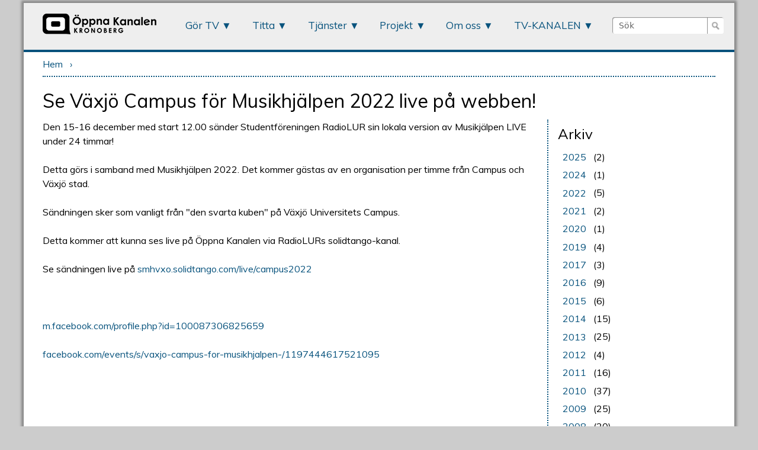

--- FILE ---
content_type: text/html; charset=utf-8
request_url: https://www.okv.se/nyheter/se-vaxjo-campus-musikhjalpen-2022-live-pa-webben
body_size: 7224
content:
<!DOCTYPE html>
<!--[if IEMobile 7]><html class="iem7"  lang="sv" dir="ltr"><![endif]-->
<!--[if lte IE 6]><html class="lt-ie9 lt-ie8 lt-ie7"  lang="sv" dir="ltr"><![endif]-->
<!--[if (IE 7)&(!IEMobile)]><html class="lt-ie9 lt-ie8"  lang="sv" dir="ltr"><![endif]-->
<!--[if IE 8]><html class="lt-ie9"  lang="sv" dir="ltr"><![endif]-->
<!--[if (gte IE 9)|(gt IEMobile 7)]><!--><html  lang="sv" dir="ltr" prefix="og: http://ogp.me/ns# article: http://ogp.me/ns/article# book: http://ogp.me/ns/book# profile: http://ogp.me/ns/profile# video: http://ogp.me/ns/video# product: http://ogp.me/ns/product# content: http://purl.org/rss/1.0/modules/content/ dc: http://purl.org/dc/terms/ foaf: http://xmlns.com/foaf/0.1/ rdfs: http://www.w3.org/2000/01/rdf-schema# sioc: http://rdfs.org/sioc/ns# sioct: http://rdfs.org/sioc/types# skos: http://www.w3.org/2004/02/skos/core# xsd: http://www.w3.org/2001/XMLSchema#"><!--<![endif]-->

<head profile="http://www.w3.org/1999/xhtml/vocab">
  <meta charset="utf-8" />
<link rel="shortcut icon" href="https://okv.se/sites/default/files/logga_svart_endast_symbol.png" type="image/png" />
<meta name="description" content="Den 15-16 december med start 12.00 sänder Studentföreningen RadioLUR sin lokala version av Musikjälpen LIVE under 24 timmar! Detta görs i samband med Musikhjälpen 2022. Det kommer gästas av en organisation per timme från Campus och Växjö stad. Sändningen sker som vanligt från &quot;den svarta kuben&quot; på Växjö Universitets Campus. Detta kommer att kunna ses live på Öppna Kanalen via RadioLURs solidtango-kanal. Se sändningen live på smhvxo.solidtango.com/live/campus2022  " />
<meta name="generator" content="Drupal 7 (http://drupal.org)" />
<link rel="canonical" href="https://okv.se/nyheter/se-vaxjo-campus-musikhjalpen-2022-live-pa-webben" />
<link rel="shortlink" href="https://okv.se/node/51134" />
<meta property="og:site_name" content="Öppna Kanalen Kronoberg" />
<meta property="og:type" content="article" />
<meta property="og:url" content="https://okv.se/nyheter/se-vaxjo-campus-musikhjalpen-2022-live-pa-webben" />
<meta property="og:title" content="Se Växjö Campus för Musikhjälpen 2022 live på webben!" />
<meta property="og:description" content="Den 15-16 december med start 12.00 sänder Studentföreningen RadioLUR sin lokala version av Musikjälpen LIVE under 24 timmar! Detta görs i samband med Musikhjälpen 2022. Det kommer gästas av en organisation per timme från Campus och Växjö stad. Sändningen sker som vanligt från &quot;den svarta kuben&quot; på Växjö Universitets Campus. Detta kommer att kunna ses live på Öppna Kanalen via RadioLURs solidtango-kanal. Se sändningen live på smhvxo.solidtango.com/live/campus2022  " />
<meta property="og:updated_time" content="2022-12-15T11:48:17+01:00" />
<meta name="twitter:card" content="summary" />
<meta name="twitter:url" content="https://okv.se/nyheter/se-vaxjo-campus-musikhjalpen-2022-live-pa-webben" />
<meta name="twitter:title" content="Se Växjö Campus för Musikhjälpen 2022 live på webben!" />
<meta name="twitter:description" content="Den 15-16 december med start 12.00 sänder Studentföreningen RadioLUR sin lokala version av Musikjälpen LIVE under 24 timmar! Detta görs i samband med Musikhjälpen 2022. Det kommer gästas av en organisation per timme från Campus och Växjö stad. Sändningen sker som vanligt från &quot;den svarta kuben&quot; på Växjö Universitets Campus. Detta kommer att kunna ses live på Öppna Kanalen via RadioLURs solidtango-kanal. Se sändningen live på smhvxo.solidtango.com/live/campus2022  " />
<meta property="article:published_time" content="2022-12-15T11:47:48+01:00" />
<meta property="article:modified_time" content="2022-12-15T11:48:17+01:00" />
  <title>Se Växjö Campus för Musikhjälpen 2022 live på webben! | Öppna Kanalen Kronoberg</title>

      <meta name="MobileOptimized" content="width">
    <meta name="HandheldFriendly" content="true">
    <meta name="viewport" content="width=device-width">
    <meta http-equiv="cleartype" content="on">
  <meta property="fb:app_id" content="564395860420222" />

  <link type="text/css" rel="stylesheet" href="https://okv.se/sites/default/files/css/css_kShW4RPmRstZ3SpIC-ZvVGNFVAi0WEMuCnI0ZkYIaFw.css" media="all" />
<link type="text/css" rel="stylesheet" href="https://okv.se/sites/default/files/css/css_j0qhxPmuuGilvtIqDijk3MAlQGBJ9q0EzW_7kQnBuQQ.css" media="all" />
<link type="text/css" rel="stylesheet" href="https://okv.se/sites/default/files/css/css_FHmzM8Yg1WcA6C-hVjaZuDOlw3sxl6-TlCv0xrFRpzw.css" media="all" />
<link type="text/css" rel="stylesheet" href="https://okv.se/sites/default/files/css/css_8PGLSc2jbqPrR5t6Lzz8-R33eWBssBtlzkuLhRnoV1I.css" media="all" />
<link type="text/css" rel="stylesheet" href="https://okv.se/sites/default/files/css/css_SxjYlJAMxkT3izkmVUqm843WxMBKao5ZaT9AFHKI2sU.css" media="all" />
<link type="text/css" rel="stylesheet" href="https://fonts.googleapis.com/css?family=Lato:300,300italic,400,400italic,700,700italic,italic,regular|Muli:300,300italic,400|Roboto+Slab:300,700,regular&amp;subset=latin" media="all" />
<link type="text/css" rel="stylesheet" href="https://okv.se/sites/default/files/css/css_47DEQpj8HBSa-_TImW-5JCeuQeRkm5NMpJWZG3hSuFU.css" media="all" />
<link type="text/css" rel="stylesheet" href="https://okv.se/sites/default/files/css_injector/css_injector_12.css?t8ygoz" media="all" />
  <script src="https://okv.se/sites/all/libraries/popcornjs/popcorn.min.js?t8ygoz"></script>
<script src="//ajax.googleapis.com/ajax/libs/jquery/1.8.3/jquery.min.js"></script>
<script>window.jQuery || document.write("<script src='/profiles/cm_starterkit_moderate/modules/contrib/jquery_update/replace/jquery/1.8/jquery.min.js'>\x3C/script>")</script>
<script src="https://okv.se/sites/default/files/js/js_VFv2PpGnK1rI6_FU-JQDsUmGCBr00zckkYqEHjUWDlo.js"></script>
<script>document.createElement( "picture" );</script>
<script src="https://okv.se/sites/default/files/js/js_ptR1ZjZnexk8gj2Q9mIgM2M_6ztR4ckK-i_6gzFmlNM.js"></script>
<script src="https://okv.se/sites/default/files/js/js_lZ6QBfLMyz0HVaSJtBXaYj0XT-R7CXC43cYbABNX9Q4.js"></script>
<script>(function(i,s,o,g,r,a,m){i["GoogleAnalyticsObject"]=r;i[r]=i[r]||function(){(i[r].q=i[r].q||[]).push(arguments)},i[r].l=1*new Date();a=s.createElement(o),m=s.getElementsByTagName(o)[0];a.async=1;a.src=g;m.parentNode.insertBefore(a,m)})(window,document,"script","//www.google-analytics.com/analytics.js","ga");ga("create", "UA-355489-1", {"cookieDomain":"auto"});ga("send", "pageview");</script>
<script src="https://okv.se/sites/default/files/js/js_dpqNdkpV6nICmHGLNnFC_wdU5Sb962CymF8jKjcJO4g.js"></script>
<script>jQuery.extend(Drupal.settings, {"basePath":"\/","pathPrefix":"","ajaxPageState":{"theme":"okv_theme","theme_token":"er3kfbnbXRIh4Wo0jTLWzGR8uL_jBlHAxQ0n6rTlEfk","js":{"profiles\/cm_starterkit_moderate\/modules\/contrib\/picture\/picturefill2\/picturefill.min.js":1,"profiles\/cm_starterkit_moderate\/modules\/contrib\/picture\/picture.min.js":1,"sites\/all\/libraries\/popcornjs\/popcorn.min.js":1,"\/\/ajax.googleapis.com\/ajax\/libs\/jquery\/1.8.3\/jquery.min.js":1,"0":1,"misc\/jquery.once.js":1,"misc\/drupal.js":1,"sites\/all\/libraries\/fitvids\/jquery.fitvids.js":1,"1":1,"profiles\/cm_starterkit_moderate\/modules\/contrib\/fitvids\/fitvids.js":1,"public:\/\/languages\/sv_kGtpNuRV2bsccnyJSQIb6fuLdXqN5PnuhQ6JFJtkKcg.js":1,"sites\/all\/modules\/google_analytics\/googleanalytics.js":1,"2":1,"sites\/all\/themes\/cm_theme\/cm_theme_zen\/js\/script.js":1,"sites\/all\/themes\/cm_theme\/cm_theme_zen\/js\/mobilemenu.js":1,"sites\/all\/themes\/okv_theme\/js\/showhideplay.js":1},"css":{"modules\/system\/system.base.css":1,"modules\/system\/system.menus.css":1,"modules\/system\/system.messages.css":1,"modules\/system\/system.theme.css":1,"profiles\/cm_starterkit_moderate\/modules\/contrib\/date\/date_api\/date.css":1,"profiles\/cm_starterkit_moderate\/modules\/contrib\/date\/date_popup\/themes\/datepicker.1.7.css":1,"profiles\/cm_starterkit_moderate\/modules\/contrib\/date\/date_repeat_field\/date_repeat_field.css":1,"modules\/field\/theme\/field.css":1,"profiles\/cm_starterkit_moderate\/modules\/contrib\/fitvids\/fitvids.css":1,"sites\/all\/modules\/logintoboggan\/logintoboggan.css":1,"modules\/node\/node.css":1,"profiles\/cm_starterkit_moderate\/modules\/contrib\/picture\/picture_wysiwyg.css":1,"modules\/search\/search.css":1,"modules\/user\/user.css":1,"profiles\/cm_starterkit_moderate\/modules\/contrib\/views\/css\/views.css":1,"sites\/all\/modules\/ckeditor\/css\/ckeditor.css":1,"profiles\/cm_starterkit_moderate\/modules\/contrib-cm\/cm_slideshow\/cm_slideshow.css":1,"profiles\/cm_starterkit_moderate\/modules\/contrib-cm\/cm_vod_feed\/cm_vod_feed.css":1,"sites\/all\/modules\/ctools\/css\/ctools.css":1,"sites\/all\/themes\/okv_theme\/system.menus.css":1,"sites\/all\/themes\/cm_theme\/cm_theme_zen\/css\/normalize.css":1,"sites\/all\/themes\/cm_theme\/cm_theme_zen\/css\/wireframes.css":1,"sites\/all\/themes\/cm_theme\/cm_theme_zen\/css\/layouts\/responsive-sidebars.css":1,"sites\/all\/themes\/cm_theme\/cm_theme_zen\/css\/page-backgrounds.css":1,"sites\/all\/themes\/cm_theme\/cm_theme_zen\/css\/tabs.css":1,"sites\/all\/themes\/cm_theme\/cm_theme_zen\/css\/pages.css":1,"sites\/all\/themes\/cm_theme\/cm_theme_zen\/css\/blocks.css":1,"sites\/all\/themes\/cm_theme\/cm_theme_zen\/css\/navigation.css":1,"sites\/all\/themes\/cm_theme\/cm_theme_zen\/css\/views-styles.css":1,"sites\/all\/themes\/cm_theme\/cm_theme_zen\/css\/nodes.css":1,"sites\/all\/themes\/cm_theme\/cm_theme_zen\/css\/comments.css":1,"sites\/all\/themes\/cm_theme\/cm_theme_zen\/css\/forms.css":1,"sites\/all\/themes\/cm_theme\/cm_theme_zen\/css\/fields.css":1,"sites\/all\/themes\/cm_theme\/cm_theme_zen\/css\/print.css":1,"sites\/all\/themes\/cm_theme\/cm_theme_zen\/css\/civicrm.css":1,"sites\/all\/themes\/okv_theme\/css\/styles.css":1,"sites\/default\/files\/fontyourface\/font.css":1,"https:\/\/fonts.googleapis.com\/css?family=Lato:300,300italic,400,400italic,700,700italic,italic,regular|Muli:300,300italic,400|Roboto+Slab:300,700,regular\u0026subset=latin":1,"sites\/default\/files\/css_injector\/css_injector_1.css":1,"sites\/default\/files\/css_injector\/css_injector_2.css":1,"sites\/default\/files\/css_injector\/css_injector_12.css":1}},"fitvids":{"custom_domains":["iframe[src^=\u0027\/\/okv.solidtango.com\/widgets\/embed\u0027]","iframe[src^=\u0027https:\/\/okv.solidtango.com\/widgets\/embed\u0027]"],"selectors":["body\r",".region\r",".play-video\r",".field-cm-agenda-video\r",".media-youtube-video\r",".media-solidtango-video\r",".view-vod-block\r",".fb-like-box\r",".map\r",".iframe-video\r",".media-wrapper"],"simplifymarkup":1},"picture":{"mappings":[["halva_bredden","halva_bredden"],["fullbredd","fullbredd"],["Not Set","not_set"]],"label":"Bildstorlek (obligatoriskt)"},"googleanalytics":{"trackOutbound":1,"trackMailto":1,"trackDownload":1,"trackDownloadExtensions":"7z|aac|arc|arj|asf|asx|avi|bin|csv|doc(x|m)?|dot(x|m)?|exe|flv|gif|gz|gzip|hqx|jar|jpe?g|js|mp(2|3|4|e?g)|mov(ie)?|msi|msp|pdf|phps|png|ppt(x|m)?|pot(x|m)?|pps(x|m)?|ppam|sld(x|m)?|thmx|qtm?|ra(m|r)?|sea|sit|tar|tgz|torrent|txt|wav|wma|wmv|wpd|xls(x|m|b)?|xlt(x|m)|xlam|xml|z|zip"},"currentPath":"node\/51134","currentPathIsAdmin":false,"urlIsAjaxTrusted":{"\/nyheter\/se-vaxjo-campus-musikhjalpen-2022-live-pa-webben":true}});</script>
      <!--[if lt IE 9]>
    <script src="/profiles/cm_starterkit_moderate/themes/zen/js/html5-respond.js"></script>
    <![endif]-->
  </head>
<body class="html not-front not-logged-in one-sidebar sidebar-second page-node page-node- page-node-51134 node-type-article i18n-sv section-nyheter" >
<!-- Facebook Like Box -->
  <div id="fb-root"></div>

<script>(function(d, s, id) {
  var js, fjs = d.getElementsByTagName(s)[0];
  if (d.getElementById(id)) return;
  js = d.createElement(s); js.id = id;
  js.src = "//connect.facebook.net/sv_SE/sdk.js#xfbml=1&version=v2.8&appId=564395860420222";
  fjs.parentNode.insertBefore(js, fjs);
}(document, 'script', 'facebook-jssdk'));</script>


      <p id="skip-link">
      <a href="#main-menu" class="element-invisible element-focusable">Jump to navigation</a>
    </p>
      
<div id="page">

  <header id="header" role="banner">

      <div class="region region-navigation">
    <div id="block-block-3" class="block block-block logo-block first odd">

      
  <a href="/" title="Hem" rel="home" id="logo"><img src="https://okv.se/sites/default/files/okv-logo-2021.png" alt="Hem" /></a>

</div>
<div id="block-block-9" class="block block-block mobile-menu-links even">

      
  <ul class="toggle-wrapper">
<li><a class="toggle-menu" href="#">Meny ☰</a></li>
<li><a class="toggle-search" href="#">Sök</a></li>
</ul>

</div>
<div id="block-search-form" class="block block-search odd" role="search">

      
  <form onsubmit="if(this.search_block_form.value==&#039;Sök&#039;){ alert(&#039;Please enter a search&#039;); return false; }" action="/nyheter/se-vaxjo-campus-musikhjalpen-2022-live-pa-webben" method="post" id="search-block-form" accept-charset="UTF-8"><div><div class="search-form">
      <h2 class="element-invisible">Sökformulär</h2>
    
  <div class="form-item form-type-textfield form-item-search-block-form">
  <label class="element-invisible" for="edit-search-block-form--2">Sök </label>
 <input title="Ange de termer du vill söka efter." onblur="if (this.value == &#039;&#039;) {this.value = &#039;Sök&#039;;}" onfocus="if (this.value == &#039;Sök&#039;) {this.value = &#039;&#039;;}" type="text" id="edit-search-block-form--2" name="search_block_form" value="Sök" size="40" maxlength="128" class="form-text" />
</div>
<div class="form-actions form-wrapper" id="edit-actions"><input type="image" id="edit-submit" name="submit" src="/sites/all/themes/okv_theme/images/search-button.png" class="form-submit" /></div><input type="hidden" name="form_build_id" value="form-td76Q1tY-PacatWS5DrbQUInUtThU8-y06FjiofVJMg" />
<input type="hidden" name="form_id" value="search_block_form" />

</div>
</div></form>
</div>
<div id="block-system-main-menu" class="block block-system block-menu last even" role="navigation">

      
	

  <nav id="menu" class="menu" role="navigation">
    <ul class="menu"><li class="menu__item is-expanded first expanded"><a href="/g%C3%B6r-tv" class="menu__link">Gör TV</a><ul class="menu"><li class="menu__item is-leaf first leaf"><a href="/jag-vill-g%C3%B6ra-tv" class="menu__link">Jag vill göra TV</a></li>
<li class="menu__item is-collapsed collapsed"><a href="/bli-medlem" class="menu__link">Bli medlem</a></li>
<li class="menu__item is-leaf leaf"><a href="/d%C3%A4rf%C3%B6r-medlemskap" class="menu__link">Därför medlemskap</a></li>
<li class="menu__item is-leaf leaf"><a href="/engagera-l%C3%A4r-dig" class="menu__link">Engagera &amp; lär dig</a></li>
<li class="menu__item is-expanded last expanded"><a href="/guider" class="menu__link">Guider</a><ul class="menu"><li class="menu__item is-leaf first leaf"><a href="/guider/registrering" class="menu__link">Registrera konto</a></li>
<li class="menu__item is-leaf leaf"><a href="/skapa-slingainformation" class="menu__link">Skapa slingainformation</a></li>
<li class="menu__item is-leaf leaf"><a href="/guider/skapa-program" class="menu__link">Skapa programbeskrivning</a></li>
<li class="menu__item is-leaf leaf"><a href="/guider/skicka-filmer" class="menu__link">Skicka videofiler</a></li>
<li class="menu__item is-leaf leaf"><a href="/guider/slingaskylt" class="menu__link">Information i slingan</a></li>
<li class="menu__item is-leaf last leaf"><a href="/guider/musiksidor" class="menu__link">Musiksidor</a></li>
</ul></li>
</ul></li>
<li class="menu__item is-expanded expanded"><a href="/titta" class="menu__link">Titta</a><ul class="menu"><li class="menu__item is-leaf first leaf"><a href="/tabla" class="menu__link">Tablå</a></li>
<li class="menu__item is-leaf leaf"><a href="/play" class="menu__link">ÖKV Play</a></li>
<li class="menu__item is-leaf leaf"><a href="/se-%C3%B6kv-p%C3%A5-tv" class="menu__link">Se ÖKK på TV</a></li>
<li class="menu__item is-leaf leaf"><a href="/veckomagasinet" class="menu__link">Veckomagasinet</a></li>
<li class="menu__item is-leaf leaf"><a href="/musikmagasinet" class="menu__link">Musikmagasinet</a></li>
<li class="menu__item is-leaf leaf"><a href="/samtal-med" class="menu__link">Samtal med...</a></li>
<li class="menu__item is-leaf last leaf"><a href="/okv-programmet" class="menu__link">ÖKV-programmet</a></li>
</ul></li>
<li class="menu__item is-expanded expanded"><a href="/tj%C3%A4nster" class="menu__link">Tjänster</a><ul class="menu"><li class="menu__item is-leaf first leaf"><a href="/uppdragsproduktioner" class="menu__link">Uppdragsproduktioner</a></li>
<li class="menu__item is-leaf leaf"><a href="/medlemskap" class="menu__link">Medlemskap</a></li>
<li class="menu__item is-leaf last leaf"><a href="/funkibator-mediabyra" class="menu__link">Funkibator mediabyrå</a></li>
</ul></li>
<li class="menu__item is-expanded expanded"><a href="/projekt" class="menu__link">Projekt</a><ul class="menu"><li class="menu__item is-leaf first leaf"><a href="/barnens-egen-tv" class="menu__link">Barnens Egen TV</a></li>
<li class="menu__item is-leaf leaf"><a href="/interaktiva-vaxjo" class="menu__link">Interaktiva Växjö</a></li>
<li class="menu__item is-leaf last leaf"><a href="/fras-sm%C3%A5land" class="menu__link">FRAS Småland</a></li>
</ul></li>
<li class="menu__item is-expanded expanded"><a href="/om-oss" class="menu__link">Om oss</a><ul class="menu"><li class="menu__item is-leaf first leaf"><a href="/nyheter" title="" class="menu__link">Nyheter</a></li>
<li class="menu__item is-leaf leaf"><a href="/kontakta-oss" class="menu__link">Kontakta oss</a></li>
<li class="menu__item is-leaf leaf"><a href="/tips-%C3%B6nskem%C3%A5l" class="menu__link">Tips &amp; önskemål</a></li>
<li class="menu__item is-leaf leaf"><a href="/medlemmar" class="menu__link">Medlemmar</a></li>
<li class="menu__item is-leaf leaf"><a href="/oppna-kanalen-kronobergs-styrelse-2025" class="menu__link">Styrelsen</a></li>
<li class="menu__item is-leaf leaf"><a href="/foreningen-oppna-kanalen-kronobergs-stadgar" class="menu__link">Stadgar</a></li>
<li class="menu__item is-leaf last leaf"><a href="/arsmote" class="menu__link">Årsmöte</a></li>
</ul></li>
<li class="menu__item is-leaf last leaf"><a href="http://www.okv.se/play/TV" title="" class="menu__link">TV-KANALEN</a></li>
</ul>  </nav>
</div><!-- /.block -->


  </div><!-- /.region -->

    <div id="branding">
        	</div><!-- /#branding -->

              </header>

  <div id="main">
    
    <nav class="breadcrumb" role="navigation"><h2 class="element-invisible">Du är här</h2><ol><li><a href="/">Hem</a><span> › </span></li></ol></nav>
    <a id="main-content"></a>
                  <h1 class="title" id="page-title">Se Växjö Campus för Musikhjälpen 2022 live på webben!</h1>
        
    <div id="content" class="column" role="main">
                  
                  


<div id="node-51134" class="node node-article node-promoted view-mode-full clearfix" about="/nyheter/se-vaxjo-campus-musikhjalpen-2022-live-pa-webben" typeof="sioc:Item foaf:Document">

  <div class="article-image">
      </div>
  <div class="article-content">

    
	<div class="content">
    
  <div class="field-body">
    <p>Den 15-16 december med start 12.00 sänder Studentföreningen RadioLUR sin lokala version av Musikjälpen LIVE under 24 timmar!</p>
<p>Detta görs i samband med Musikhjälpen 2022. Det kommer gästas av en organisation per timme från Campus och Växjö stad.</p>
<p>Sändningen sker som vanligt från "den svarta kuben" på Växjö Universitets Campus.</p>
<p>Detta kommer att kunna ses live på Öppna Kanalen via RadioLURs solidtango-kanal.</p>
<p>Se sändningen live på <a href="http://smhvxo.solidtango.com/live/campus2022">smhvxo.solidtango.com/live/campus2022</a></p>
<p> </p>
<p><a href="http://m.facebook.com/profile.php?id=100087306825659">m.facebook.com/profile.php?id=100087306825659</a></p>
<p><a href="http://facebook.com/events/s/vaxjo-campus-for-musikhjalpen-/1197444617521095">facebook.com/events/s/vaxjo-campus-for-musikhjalpen-/1197444617521095</a></p>
  </div>
    </div>
	
	  </div>
  

  
  	        	
  

</div>
          </div><!-- /#content -->



    
          <aside class="sidebars">
                  <section class="region region-sidebar-second column sidebar">
    <div id="block-views-nyhetsarkiv-block-1" class="block block-views first last odd">

        <h2 class="block__title block-title">Arkiv</h2>
    
  <div class="view view-nyhetsarkiv view-id-nyhetsarkiv view-display-id-block_1 frontpage-articles view-dom-id-e13f6eef986d2be2ba69b90bb581c04e">
        
  
  
      <div class="view-content">
      <div class="item-list">
  <ul class="views-summary">
      <li><a href="/nyheter/2025">2025</a>
              (2)
          </li>
      <li><a href="/nyheter/2024">2024</a>
              (1)
          </li>
      <li><a href="/nyheter/2022">2022</a>
              (5)
          </li>
      <li><a href="/nyheter/2021">2021</a>
              (2)
          </li>
      <li><a href="/nyheter/2020">2020</a>
              (1)
          </li>
      <li><a href="/nyheter/2019">2019</a>
              (4)
          </li>
      <li><a href="/nyheter/2017">2017</a>
              (3)
          </li>
      <li><a href="/nyheter/2016">2016</a>
              (9)
          </li>
      <li><a href="/nyheter/2015">2015</a>
              (6)
          </li>
      <li><a href="/nyheter/2014">2014</a>
              (15)
          </li>
      <li><a href="/nyheter/2013">2013</a>
              (25)
          </li>
      <li><a href="/nyheter/2012">2012</a>
              (4)
          </li>
      <li><a href="/nyheter/2011">2011</a>
              (16)
          </li>
      <li><a href="/nyheter/2010">2010</a>
              (37)
          </li>
      <li><a href="/nyheter/2009">2009</a>
              (25)
          </li>
      <li><a href="/nyheter/2008">2008</a>
              (20)
          </li>
      <li><a href="/nyheter/2007">2007</a>
              (11)
          </li>
      <li><a href="/nyheter/2006">2006</a>
              (15)
          </li>
      <li><a href="/nyheter/2005">2005</a>
              (7)
          </li>
    </ul>
</div>
    </div>
  
  
  
  
  
  
</div>
</div>
  </section>
      </aside><!-- /.sidebars -->
    
  </div><!-- /#main -->

    <footer id="footer" class="region region-footer">
    <div id="block-block-6" class="block block-block footer-column footer-column-about first odd">

        <h2 class="block__title block-title">Om ÖKK</h2>
    
  <p>Öppna Kanalen Kronoberg är folkets TV-kanal. Detta innebär att vi finns till för att ge medborgare i Kronoberg och Växjö en plattform att få uttrycka sig. Alla som vill göra TV, ska genom ÖKK ha möjligheten att göra det. </p>

</div>
<div id="block-block-4" class="block block-block footer-column footer-column-login even">

        <h2 class="block__title block-title">Följ ÖKK/ÖKV</h2>
    
  <style>
.follow-card{
  width:275px;
  padding:16px;
  border:1px solid rgba(255,255,255,.15);
  border-radius:12px;
  background:rgba(0,0,0,.25);
  box-shadow:0 2px 10px rgba(0,0,0,.25);
}

.follow-card h3{
  margin:0 0 12px 0;
  font-size:15px;
  font-weight:700;
  letter-spacing:.3px;
  text-align:center;
  opacity:.9;
}

.follow-section{
  margin-bottom:14px;
  text-align:center;
}

.follow-section:last-child{
  margin-bottom:0;
}
</style>

<!-- Facebook SDK -->
<div id="fb-root"></div>
<script>
window.fbAsyncInit = function() {
  FB.init({
    xfbml: true,
    version: 'v19.0'
  });
};

(function(d, s, id) {
  var js, fjs = d.getElementsByTagName(s)[0];
  if (d.getElementById(id)) return;
  js = d.createElement(s);
  js.id = id;
  js.async = true;
  js.defer = true;
  js.src = "https://connect.facebook.net/sv_SE/sdk.js";
  fjs.parentNode.insertBefore(js, fjs);
}(document, 'script', 'facebook-jssdk'));
</script>

<div class="follow-card">

  <h3>Följ oss</h3>

  <!-- Twitter -->
  <div class="follow-section follow-twitter">
    <a href="https://twitter.com/wwwOKVse"
       class="twitter-follow-button"
       data-show-count="false"
       data-lang="sv"
       data-size="large">
      Följ @wwwOKVse
    </a>
    <script>
    !function(d,s,id){
      var js,fjs=d.getElementsByTagName(s)[0],
      p=/^http:/.test(d.location)?'http':'https';
      if(!d.getElementById(id)){
        js=d.createElement(s);
        js.id=id;
        js.src=p+'://platform.twitter.com/widgets.js';
        fjs.parentNode.insertBefore(js,fjs);
      }
    }(document,'script','twitter-wjs');
    </script>
  </div>

  <!-- Facebook -->
  <div class="follow-section follow-facebook">
    <div class="fb-page"
         data-href="https://www.facebook.com/oppnakanalenkronoberg"
         data-width="275"
         data-height="220"
         data-small-header="false"
         data-adapt-container-width="true"
         data-hide-cover="false"
         data-show-facepile="true">
    </div>
  </div>

</div>
</div>
<div id="block-block-5" class="block block-block footer-column footer-column-contact last odd">

        <h2 class="block__title block-title">Kontakta ÖKK</h2>
    
  <ul class="contact-info">
	<li class="address">
		Infanterigatan 10<br />
		352 35 Växjö</li>
	<li class="phone">
		0470 - 322 600</li>
	<li class="email">
		<a href="/cdn-cgi/l/email-protection#b1d8dfd7def1dedac79fc2d48ec2c4d3dbd4d2c58cfcd0d8dd948381c7d8d0948381c2c5d0c3c5c2d8d5d0df" target="_blank"><span class="__cf_email__" data-cfemail="0d64636b624d62667b237e68">[email&#160;protected]</span></a></li>
</ul>
<div class="footer-login">
	<ul class="login-menu"><li class="first"><a href="/user/login">Logga in</a> </li><li> <a href="/user/register">Nytt konto</a></li></ul></div>

</div>
  </footer>
  
</div><!-- /#page -->


  <script data-cfasync="false" src="/cdn-cgi/scripts/5c5dd728/cloudflare-static/email-decode.min.js"></script><script src="https://okv.se/sites/default/files/js/js_7Ukqb3ierdBEL0eowfOKzTkNu-Le97OPm-UqTS5NENU.js"></script>
</body>
</html>


--- FILE ---
content_type: text/css
request_url: https://okv.se/sites/default/files/css/css_FHmzM8Yg1WcA6C-hVjaZuDOlw3sxl6-TlCv0xrFRpzw.css
body_size: 1870
content:
.flex-container a:active,.flexslider a:active,.flex-container a:focus,.flexslider a:focus{outline:none;}.slides,.flex-control-nav,.flex-direction-nav{margin:0;padding:0;list-style:none;}.flexslider{margin:0;padding:0;}.flexslider .slides > li{display:none;-webkit-backface-visibility:hidden;}.flexslider .slides img{width:100%;display:block;}.flex-pauseplay span{text-transform:capitalize;}.slides:after{content:".";display:block;clear:both;visibility:hidden;line-height:0;height:0;}html[xmlns] .slides{display:block;}* html .slides{height:1%;}.no-js .slides > li:first-child{display:block;}.flexslider{margin:0 0 60px;background:#fff;border:4px solid #fff;position:relative;-webkit-border-radius:4px;-moz-border-radius:4px;-o-border-radius:4px;border-radius:4px;box-shadow:0 1px 4px rgba(0,0,0,.2);-webkit-box-shadow:0 1px 4px rgba(0,0,0,.2);-moz-box-shadow:0 1px 4px rgba(0,0,0,.2);-o-box-shadow:0 1px 4px rgba(0,0,0,.2);zoom:1;}.flex-viewport{max-height:2000px;-webkit-transition:all 1s ease;-moz-transition:all 1s ease;transition:all 1s ease;}.loading .flex-viewport{max-height:300px;}.flexslider .slides{zoom:1;}.carousel li{margin-right:5px}.flex-direction-nav{*height:0;}.flex-direction-nav a{width:30px;height:30px;margin:-20px 0 0;display:block;background:url(/profiles/cm_starterkit_moderate/modules/contrib-cm/cm_slideshow/images/bg_direction_nav.png) no-repeat 0 0;position:absolute;top:50%;z-index:10;cursor:pointer;text-indent:-9999px;opacity:0;-webkit-transition:all .3s ease;}.flex-direction-nav .flex-next{background-position:100% 0;right:-36px;}.flex-direction-nav .flex-prev{left:-36px;}.flexslider:hover .flex-next{opacity:0.8;right:5px;}.flexslider:hover .flex-prev{opacity:0.8;left:5px;}.flexslider:hover .flex-next:hover,.flexslider:hover .flex-prev:hover{opacity:1;}.flex-direction-nav .flex-disabled{opacity:.3!important;filter:alpha(opacity=30);cursor:default;}.flex-control-nav{width:100%;position:absolute;bottom:-40px;text-align:center;}.flex-control-nav li{margin:0 6px;display:inline-block;zoom:1;*display:inline;}.flex-control-paging li a{width:11px;height:11px;display:block;background:#666;background:rgba(0,0,0,0.5);cursor:pointer;text-indent:-9999px;-webkit-border-radius:20px;-moz-border-radius:20px;-o-border-radius:20px;border-radius:20px;box-shadow:inset 0 0 3px rgba(0,0,0,0.3);}.flex-control-paging li a:hover{background:#333;background:rgba(0,0,0,0.7);}.flex-control-paging li a.flex-active{background:#000;background:rgba(0,0,0,0.9);cursor:default;}.flex-control-thumbs{margin:5px 0 0;position:static;overflow:hidden;}.flex-control-thumbs li{width:25%;float:left;margin:0;}.flex-control-thumbs img{width:100%;display:block;opacity:.7;cursor:pointer;}.flex-control-thumbs img:hover{opacity:1;}.flex-control-thumbs .flex-active{opacity:1;cursor:default;}@media screen and (max-width:860px){.flex-direction-nav .flex-prev{opacity:1;left:0;}.flex-direction-nav .flex-next{opacity:1;right:0;}}@media all and (min-width:740px) and (min-device-width:740px),(max-device-width:800px) and (min-width:740px) and (orientation:landscape){.front #zone-branding{background:rgb(102,102,102);background:rgba(35,31,32,0.7);}.front #zone-menu{}.front #zone-header-wrapper{top:-6em;margin-bottom:-6em;width:100%;z-index:0;position:relative;overflow:hidden;}.front #zone-header{margin:0 auto;margin-top:0;top:0;}.front #region-header-first{width:100%;}.front #zone-menu-wrapper{bottom:0;height:3.25em;}.front #region-menu{bottom:0;}.flex-nav-container{height:auto;margin:0;}.flexslider .slides > li{height:auto;}.front #section-header{height:auto;overflow:hidden;}.front #zone-header-wrapper{height:auto;}.front #zone-header{height:auto;}.front #block-views-cm-slideshow-block{height:auto;}.view-id-cm_slideshow .image{width:720px;}.view-id-cm_slideshow .image img{width:720px;}.view-id-cm_slideshow .primary-headline{font-size:1.813em;line-height:1;padding-bottom:0.2em;}.view-id-cm_slideshow .secondary-headline{font-size:0.875em;}.flex-direction-nav li a{width:16px;height:33px;background:url(/profiles/cm_starterkit_moderate/modules/contrib-cm/cm_slideshow/images/slideshow-arrows-small.png) 0 100% no-repeat;}.flex-direction-nav li .prev{background-position:0 -33px;}.flex-direction-nav li .next{background-position:0 0;}}@media all and (min-width:980px) and (min-device-width:980px),all and (max-device-width:1024px) and (min-width:1024px) and (orientation:landscape){.flex-nav-container{height:auto;}.flexslider{width:100%;height:auto;margin:0 auto;}.flexslider .slides > li{height:auto;}.front #section-header{height:auto;overflow:hidden;}.front #zone-header-wrapper{height:auto;}.front #zone-header{height:auto;}.front #block-views-cm-slideshow-block{height:auto;}.view-id-cm_slideshow .image{width:960px;}.view-id-cm_slideshow .image img{width:960px;}.view-id-cm_slideshow .pinch{position:absolute;bottom:3.8em;left:5em;width:26em;font-size:1em;}.view-id-cm_slideshow .primary-headline{font-size:2.3em;}.view-id-cm_slideshow .secondary-headline{font-size:0.875em;}.flex-direction-nav li a{width:25px;height:51px;background:url(/profiles/cm_starterkit_moderate/modules/contrib-cm/cm_slideshow/images/slideshow-arrows.png) 0 100% no-repeat;}.flex-direction-nav li .prev{background-position:0 -51px;}.flex-direction-nav li .next{background-position:0 0;}}@media all and (min-width:1220px){.flex-nav-container{height:auto;margin:0;}.flexslider{width:1200px;height:auto;margin:0 auto;}.flexslider .slides > li{height:auto;}.front #section-header{height:auto;overflow:hidden;}.front #zone-header-wrapper{height:auto;}.front #zone-header{height:auto;}.front #block-views-cm-slideshow-block{height:auto;}.view-id-cm_slideshow .image{width:1200px;}.view-id-cm_slideshow .image img{width:1200px;}.view-id-cm_slideshow .pinch{position:absolute;bottom:4em;left:5em;width:32em;font-size:1em;}.view-id-cm_slideshow .primary-headline{font-size:2.875em;}.view-id-cm_slideshow .secondary-headline{font-size:1em;}}.front #zone-branding-wrapper{position:relative;z-index:9;}.front #zone-menu-wrapper{position:relative;}.view-cm-slideshow{width:100%;}.view-id-cm_slideshow .image{text-align:center;-webkit-background-size:cover;-moz-background-size:cover;background-size:cover;margin:0 auto;}.view-id-cm_slideshow .pinch{background:#000000;background:none repeat scroll 0 0 rgba(255,255,255,0.7);clear:left;color:#3e3e3e;float:left;padding:1em;line-height:1.2;-webkit-border-radius:6px;-moz-border-radius:6px;border-radius:6px;box-shadow:0 0 10px 2px #888;position:absolute;bottom:4.5em;left:5em;width:26em;font-size:1em;}.view-id-cm_slideshow .pinch a{color:#3e3e3e;text-decoration:underline;}.view-id-cm_slideshow .pinch a:hover{color:#999999;text-decoration:none;}.view-id-cm_slideshow .pinch p{margin:0;}#views_slideshow_controls_text_pause_cm_slideshow-block{display:none;}.block-cm-slideshow-block h2,#block-views-cm-slideshow-block h2{display:none;}.flexslider{background:transparent;border:none;width:100%;height:auto;margin:0 auto;}.flexslider .slides img{width:100%;-moz-box-shadow:none;-webkit-box-shadow:none;box-shadow:none;margin-top:0;margin-bottom:0;}.flex-direction-nav li a{zoom:1;filter:alpha(opacity=50);opacity:0.5;}.flex-direction-nav li a:hover{filter:alpha(opacity=100);opacity:1;}.flex-direction-nav li .prev{left:1em;}.flex-direction-nav li .next{right:1em;}.flex-control-nav{bottom:1em;right:2%;height:1.5em;width:auto;}.flex-control-nav li{padding-top:0.3em;}.flex-control-nav li a{background:url(/profiles/cm_starterkit_moderate/modules/contrib-cm/cm_slideshow/images/bg_control_nav.png) 0 100% no-repeat;z-index:10;margin:0;}.flex-control-nav li a:hover{background-position:0 -13px;}.flex-control-nav li a.active{background-position:0 -26px;cursor:default;}.front #branding .region-branding{.logo-block{top:1em;}#block-search-form{top:2em;}}.front #branding{height:auto;background:rgb(0,0,0);background:rgba(35,31,32,0.8);filter:progid:DXImageTransform.Microsoft.gradient(startColorstr=#B2231F20,endColorstr=#B2231F20);-ms-filter:"progid:DXImageTransform.Microsoft.gradient(startColorstr=#B2231F20,endColorstr=#B2231F20)";}
.cm-vods .browse-item{float:left;width:11em;margin:0 1.438em 1.563em 0;position:relative;overflow:hidden;}.cm-vods .views-field-title{font-size:0.8em;background:rgb(0,0,0);background:rgba(0,0,0,0.8);position:absolute;bottom:0;padding:0.313em;width:13.125em;line-height:1.5em;}.cm-vods .views-field-title a{color:#fff;}
.ctools-locked{color:red;border:1px solid red;padding:1em;}.ctools-owns-lock{background:#FFFFDD none repeat scroll 0 0;border:1px solid #F0C020;padding:1em;}a.ctools-ajaxing,input.ctools-ajaxing,button.ctools-ajaxing,select.ctools-ajaxing{padding-right:18px !important;background:url(/sites/all/modules/ctools/images/status-active.gif) right center no-repeat;}div.ctools-ajaxing{float:left;width:18px;background:url(/sites/all/modules/ctools/images/status-active.gif) center center no-repeat;}


--- FILE ---
content_type: text/css
request_url: https://okv.se/sites/default/files/css/css_8PGLSc2jbqPrR5t6Lzz8-R33eWBssBtlzkuLhRnoV1I.css
body_size: 13522
content:
article,aside,details,figcaption,figure,footer,header,hgroup,menu,nav,section,summary{display:block;}audio,canvas,video{display:inline-block;}audio:not([controls]){display:none;height:0;}[hidden]{display:none;}*{-moz-box-sizing:border-box;-webkit-box-sizing:border-box;box-sizing:border-box;}html{font-size:93.8%;-webkit-text-size-adjust:93.8%;-ms-text-size-adjust:93.8%;line-height:1.5em;}@media screen and (min-width:60em){html{font-size:100%;-webkit-text-size-adjust:100%;-ms-text-size-adjust:100%;}}html,button,input,select,textarea{font-family:Verdana,Tahoma,"DejaVu Sans",sans-serif;}body{margin:0;}a:link{color:#6d6e71;text-decoration:none;}a:visited{color:#6d6e71;}a:hover,a:focus{text-decoration:underline;}article a:link,#footer a:link{text-decoration:underline;}article a:hover,article a:focus,#footer a:hover,#footer a:focus{text-decoration:none;}a:focus{outline:thin dotted;}a:hover,a:active{outline:0;}h1{font-size:2em;line-height:1.5em;margin-top:0.75em;margin-bottom:0.75em;}h2{font-size:1.5em;line-height:2em;margin-top:0em;margin-bottom:0em;}h3{font-size:1.17em;line-height:1.28205em;margin-top:1.92308em;margin-bottom:0.64103em;}h4{font-size:1em;line-height:1.5em;margin-top:1.5em;margin-bottom:1.5em;}h5{font-size:0.83em;line-height:1.80723em;margin-top:1.80723em;margin-bottom:1.80723em;}h6{font-size:0.75em;line-height:2em;margin-top:2em;margin-bottom:2em;}hr{height:1px;border:1px solid #666;padding-bottom:-1px;margin:1.5em 0;}abbr[title]{border-bottom:1px dotted;cursor:help;white-space:nowrap;}b,strong{font-weight:bold;}blockquote{margin:1.5em 1.875em;background:#e6e7e8;border-left:0.6em solid #ac2e32;padding:1em;quotes:"\201C" "\201D";}blockquote:before{color:#ac2e32;content:open-quote;font-size:4em;line-height:0.1em;margin-right:0.25em;vertical-align:-0.4em;}blockquote p{display:inline;}blockquote:last-child{margin-bottom:0;}blockquote:after{content:no-close-quote;}dfn{font-style:italic;}mark{background:#ff0;color:#000;}p,pre{margin:0 0 1.5em 0;}pre,code,kbd,samp,tt,var{font-family:"Courier New","DejaVu Sans Mono",monospace,sans-serif;font-size:1em;line-height:1.5em;}pre{white-space:pre;white-space:pre-wrap;word-wrap:break-word;}q{quotes:none;}q:before,q:after{content:'';content:none;}small{font-size:75%;}sub,sup{font-size:75%;line-height:0;position:relative;vertical-align:baseline;}sup{top:-0.5em;}sub{bottom:-0.25em;}dl,menu,ol,ul,.item-list ul{margin:0 0 1.5em 0;}.item-list ul li{margin:0;}#content .node ul{padding:0;list-style:none;}#content .node ul li{padding-left:2em;text-indent:-1em;}#content .node ul li:before{content:"•";color:#cc0001;padding-right:0.5em;}#content .node ul.pager li :before{content:"";}dd{margin:0 0 0 1.875em;}ul ul,ul ol,ol ul,ol ol,.item-list ul ul,.item-list ul ol,.item-list ol ul,.item-list ol ol{margin:0;}menu,ol,ul,.item-list ul{padding:0 0 0 1.875em;}nav ul,nav ol{list-style:none;list-style-image:none;}img{border:0;-ms-interpolation-mode:bicubic;max-width:100%;height:auto;}svg:not(:root){overflow:hidden;}figure{margin:0;}form{margin:0;}fieldset{border-color:#c0c0c0;margin:0 2px;border-top-style:solid;border-top-width:0.0625em;padding-top:0.4625em;border-bottom-style:solid;border-bottom-width:0.0625em;padding-bottom:0.9125em;border-left-style:solid;border-left-width:0.0625em;padding-left:0.9125em;border-right-style:solid;border-right-width:0.0625em;padding-right:0.9125em;}legend{border:0;padding:0;white-space:normal;}button,input,select,textarea{font-size:100%;margin:0;vertical-align:baseline;}button,input{line-height:normal;}button,input[type="button"],input[type="reset"],input[type="submit"]{padding:0.5em 1em;border-radius:0.25em;border:none;cursor:pointer;-webkit-appearance:button;}button:hover,input[type="button"]:hover,input[type="reset"]:hover,input[type="submit"]:hover{background:#e6e7e8;}button[disabled],input[disabled]{cursor:default;}input[type="checkbox"],input[type="radio"]{-webkit-box-sizing:border-box;-moz-box-sizing:border-box;box-sizing:border-box;padding:0;}input[type="search"]{-webkit-appearance:textfield;-webkit-box-sizing:content-box;-moz-box-sizing:content-box;box-sizing:content-box;}input[type="search"]::-webkit-search-decoration,input[type="search"]::-webkit-search-cancel-button{-webkit-appearance:none;}button::-moz-focus-inner,input::-moz-focus-inner{border:0;padding:0;}textarea{overflow:auto;vertical-align:top;}table{border-collapse:collapse;border-spacing:0;margin-top:1.5em;margin-bottom:1.5em;}th{text-align:left;padding:0;border-bottom:none;}tbody{border-top:none;}
.with-wireframes #header,.with-wireframes #main,.with-wireframes #content,.with-wireframes #navigation,.with-wireframes .region-sidebar-first,.with-wireframes .region-sidebar-second,.with-wireframes #footer,.with-wireframes .region-bottom{outline:1px solid #ccc;}
#page,.region-bottom{margin-left:auto;margin-right:auto;max-width:1200px;width:96%;}#header,#content,#navigation,.region-sidebar-first,.region-sidebar-second,#footer{padding-left:1em;padding-right:1em;-moz-box-sizing:border-box;-webkit-box-sizing:border-box;-ms-box-sizing:border-box;box-sizing:border-box;word-wrap:break-word;}.no-sidebars #content{padding-left:0;padding-right:0;}.sidebar-first #content,.sidebar-second .region-sidebar-second{padding-right:0;}.sidebar-second #content{padding-left:0;}#header{padding:0;}#main,#footer{padding-left:1em;padding-right:1em;overflow:hidden;}@media screen and (min-width:37.5em){#main,#footer{padding-left:2em;padding-right:2em;}}@media all and (min-width:48.25em){#main{padding-top:1em;position:relative;overflow:hidden;padding-bottom:1em;clear:both;}#block-system-main-menu{}#block-search-form{float:right;margin:0;}.region-navigation{position:relative;z-index:500;}}@media all and (min-width:480px) and (max-width:959px){.sidebar-first #content{float:left;width:66.66667%;margin-left:33.33333%;margin-right:-100%;}.sidebar-first .region-sidebar-first{float:left;width:33.33333%;margin-left:0%;margin-right:-33.33333%;}.sidebar-second #content{float:left;width:66.66667%;margin-left:0%;margin-right:-66.66667%;}.sidebar-second .region-sidebar-second{float:left;width:33.33333%;margin-left:66.66667%;margin-right:-100%;}.two-sidebars #content{float:left;width:66.66667%;margin-left:33.33333%;margin-right:-100%;}.two-sidebars .region-sidebar-first{float:left;width:33.33333%;margin-left:0%;margin-right:-33.33333%;}.two-sidebars .region-sidebar-second{float:left;width:100%;margin-left:0%;margin-right:-100%;padding-left:0;padding-right:0;clear:left;}.two-sidebars .region-sidebar-second .block{padding-left:1em;padding-right:1em;-moz-box-sizing:border-box;-webkit-box-sizing:border-box;-ms-box-sizing:border-box;box-sizing:border-box;word-wrap:break-word;}.two-sidebars .region-sidebar-second .block:nth-child(3n+1){float:left;width:33.33333%;margin-left:0%;margin-right:-33.33333%;clear:left;}.two-sidebars .region-sidebar-second .block:nth-child(3n+2){float:left;width:33.33333%;margin-left:33.33333%;margin-right:-66.66667%;}.two-sidebars .region-sidebar-second .block:nth-child(3n){float:left;width:33.33333%;margin-left:66.66667%;margin-right:-100%;}}@media all and (min-width:60em){.sidebar-first #content{float:left;width:75%;margin-left:25%;margin-right:-100%;}.sidebar-first .region-sidebar-first{float:left;width:25%;margin-left:0%;margin-right:-25%;}.sidebar-second #content{float:left;width:75%;margin-left:0%;margin-right:-75%;}.sidebar-second .region-sidebar-second{float:left;width:25%;margin-left:75%;margin-right:-100%;}.two-sidebars #content{float:left;width:50%;margin-left:25%;margin-right:-75%;}.two-sidebars .region-sidebar-first{float:left;width:25%;margin-left:0%;margin-right:-25%;}.two-sidebars .region-sidebar-second{float:left;width:25%;margin-left:75%;margin-right:-100%;}}
ul.primary,ul.secondary{overflow:hidden;font-size:0.875em;list-style:none;margin:0 0 0 0.5em;padding:0;white-space:nowrap;}ul.primary li,ul.secondary li{float:left;margin:0;}ul.primary a,ul.secondary a{display:block;line-height:1.5em;text-decoration:none;}ul.primary li{border-right:1px solid #bbbbbb;margin:0.5em 0 0 0;}ul.primary a:link,ul.primary a:visited{-webkit-transition:background-color 0.3s;-moz-transition:background-color 0.3s;-o-transition:background-color 0.3s;transition:background-color 0.3s;color:#333;background-color:#dedede;letter-spacing:1px;padding:0 0.5em;text-align:center;}ul.primary a:hover,ul.primary a:focus{background-color:#e9e9e9;}ul.primary a.active{background:#666666;color:#eeeeee;}ul.secondary{font-size:.9em;margin-top:-1.5em;padding-bottom:.5em;}ul.secondary a:link,ul.secondary a:visited{-webkit-border-radius:0.75em;-moz-border-radius:0.75em;-ms-border-radius:0.75em;-o-border-radius:0.75em;border-radius:0.75em;-webkit-transition:background-color 0.3s;-moz-transition:background-color 0.3s;-o-transition:background-color 0.3s;transition:background-color 0.3s;text-shadow:1px 1px 0 white;background-color:#f2f2f2;color:#666;padding:0 .5em;}ul.secondary a:hover,ul.secondary a:focus{background-color:#dedede;border-color:#999;color:#333;}ul.secondary a.active,ul.secondary a:active{text-shadow:1px 1px 0 #333333;background-color:#666;border-color:#000;color:#fff;}
body,html{height:100%;}body{margin:0;padding:0;background-color:#cccccc;}#page{box-shadow:0 0 0.25em 0.25em #888;-moz-box-shadow:0 0 0.25em 0.25em #888;-webkit-box-shadow:0 0 0.25em 0.25em #888;margin-top:0.3em;background-color:#fff;}#skip-link{margin:0;}#skip-link a,#skip-link a:visited{display:block;width:100%;padding:2px 0 3px 0;text-align:center;background-color:#666;color:#fff;}#branding{z-index:20;overflow:hidden;position:relative;clear:both;border-top:4px solid #ac2e32;}#branding .region-branding .logo-block{position:absolute;top:0;left:2em;}@media screen and (min-width:48.25em){#branding .region-branding .logo-block{top:1em;}}@media screen and (min-width:60em){#branding .region-branding .logo-block{top:2em;}}#branding .region-branding #block-search-form{position:absolute;right:2em;top:1em;z-index:10;}@media screen and (min-width:48.25em){#branding .region-branding #block-search-form{top:2em;}}@media screen and (min-width:60em){#branding .region-branding #block-search-form{top:3em;}}#branding-spacer{z-index:20;overflow:hidden;position:relative;clear:both;border-top:4px solid #ac2e32;margin-bottom:6em;padding-bottom:0.3em;}#branding-spacer .region-branding .logo-block{position:absolute;top:0;left:2em;}@media screen and (min-width:48.25em){#branding-spacer .region-branding .logo-block{top:1em;}}@media screen and (min-width:60em){#branding-spacer .region-branding .logo-block{top:2em;}}#branding-spacer .region-branding #block-search-form{position:absolute;right:2em;top:1em;z-index:10;}@media screen and (min-width:48.25em){#branding-spacer .region-branding #block-search-form{top:2em;}}@media screen and (min-width:60em){#branding-spacer .region-branding #block-search-form{top:3em;}}#logo{}#logo img{vertical-align:bottom;}#name-and-slogan{float:left;}#site-name{margin:0;font-size:2em;line-height:1.5em;}#site-name a:link,#site-name a:visited{color:#000;text-decoration:none;}#site-name a:hover,#site-name a:focus{text-decoration:underline;}#site-slogan{margin:0;font-size:1em;}.region-header{clear:both;position:relative;z-index:0;overflow:hidden;}.region-subheader{clear:both;position:relative;top:-6em;z-index:0;background-color:#333132;width:100%;overflow:hidden;padding:0.75em 2em;border-bottom:4px solid #ac2e32;}.breadcrumb{border-bottom:2px dotted #ac2e32;margin-bottom:1em;padding-bottom:0.3em;}.breadcrumb ol{margin:0;padding:0;}.breadcrumb li{display:inline;list-style-type:none;margin:0;padding:0;}.breadcrumb li span{font-size:0.75em;padding:0 0.75em;margin:0;vertical-align:top;color:#cc0001;}h1.title,h2.node-title,h2.block-title,h2.title,h2.comment-form,h3.title{margin:0;}h1.title{margin-bottom:0.25em;margin-top:0.5em;}.front #main h2.block-title{position:absolute !important;height:1px;width:1px;overflow:hidden;clip:rect(1px,1px,1px,1px);}table{border:1px solid #ddd;line-height:1.25em;font-size:0.875em;}th{padding:0.5em;border-bottom:1px solid #ccc;border-left:1px solid #ddd;vertical-align:bottom;}tr.even{background-color:#ffffff;}tr.odd{background-color:#f9f9f9;}td{border-left:1px solid #ddd;padding:0.5em;}div.messages{margin:1.5em 0;}div.messages ul{margin-top:0;margin-bottom:0;}div.status{}div.warning,tr.warning{}div.error,tr.error{}.error{}.warning{}.tabs{}.region-help{}.more-help-link{}.region-front{}.region-front .news-articles-list{padding:0;list-style:none;}.region-front .news-articles-list li{float:left;width:26.3333%;margin-right:7%;}.region-content{}ul.inline{display:inline;padding:0;}ul.inline li{display:inline;list-style-type:none;padding:0 1em 0 0;}span.field-label{padding:0 1em 0 0;}.item-list .pager{padding:0;}.item-list .pager li{padding:0 0.5em;}.feed-icon{}.more-link{}.more-arrows,a .more-arrows{color:#ce2125;}.region-sidebar-first{border-right:2px dotted #ac2e32;}.region-sidebar-second{border-left:2px dotted #ac2e32;}#footer{border-top:4px solid #ac2e32;border-bottom:4px solid #ac2e32;background:#312f30;color:#bcbec0;overflow:hidden;font-size:85%;line-height:1.5em;}#footer a{color:#bcbec0;}#footer h2{color:#fff;}#footer .form-item label{color:#bcbec0;}#footer .footer-column-1{float:left;width:49%;padding-right:2%;}@media screen and (min-width:48.25em){#footer .footer-column-1{width:25%;}}#footer .footer-column-2{float:left;width:49%;padding-right:2%;}@media screen and (min-width:48.25em){#footer .footer-column-2{width:25%;}}#footer .footer-column-3{float:left;width:49%;padding-right:2%;clear:both;}@media screen and (min-width:48.25em){#footer .footer-column-3{width:20%;clear:none;}}#footer .footer-column-4{float:left;width:49%;}@media screen and (min-width:48.25em){#footer .footer-column-4{width:30%;}}#footer .footer-map{margin-top:3em;}.region-bottom{font-size:75%;}.inline-block{display:inline-block;}
.block{margin-bottom:1.5em;}.block.first{}.block.last{}.block.odd{}.block.even{}.block h2.block-title{}#header .block{margin-bottom:0;}.region-front .block{padding-bottom:2em;margin-top:1em;margin-bottom:2em;border-bottom:4px dotted #AC2E32;}.region-front .block ul.pager{padding:0;margin:0;}#block-aggregator-category-1{}#block-aggregator-feed-1{}#block-block-1{}#block-blog-recent{}#block-book-navigation{}#block-comment-recent{}#block-forum-active{}#block-forum-new{}#block-locale-language{}#block-menu-menu-NAME{}#block-node-recent{}#block-node-syndicate{}#block-poll-recent{}#block-profile-author-information{}#block-search-form{}#block-shortcut-shortcuts{}#block-statistics-popular{}#block-system-main-menu{margin-bottom:0;}#block-system-management{}#block-system-navigation{}#block-system-user-menu{}#block-system-help{}#block-system-main{}#block-system-powered-by{}#block-user-login{}#block-user-new{}#block-user-online{}
ul li.expanded{list-style-image:url('[data-uri]');list-style-type:circle;}ul li.collapsed{list-style-image:url('[data-uri]');list-style-type:disc;}ul li.leaf{list-style-image:url('[data-uri]');list-style-type:square;}#navigation{}#navigation .block{margin-bottom:0;}#navigation .block-menu .block-title,#navigation .block-menu-block .block-title{position:absolute !important;height:1px;width:1px;overflow:hidden;clip:rect(1px,1px,1px,1px);}#navigation ul.links,#navigation ul.menu{margin:0;padding:0;text-align:left;}#navigation ul.links li,#navigation ul.menu li{float:left;padding:0 10px 0 0;list-style-type:none;list-style-image:none;}ul.menu{margin:0;padding:0;text-align:left;}ul.menu li{list-style-type:none;list-style-image:none;}.sidebar ul{margin:0;padding:0;}.sidebar ul li{margin:0;list-style-type:none;}.sidebar ul li a{display:block;border-radius:0.375em;padding:0.2em 0.5em;text-decoration:none;text-shadow:white(0.8) 0 1px 0;}.sidebar ul li a:hover{background-color:#f2f3f4;text-decoration:none;}.sidebar ul li a.active-trail{background-color:#f2f3f4;}.sidebar ul li a.active{background-color:#e6e7e8;}.mobile-menu-links{z-index:110;display:none;}.mobile-menu-links .toggle-wrapper{margin:1.125em 2% 0 0;padding:0.5em 1em 0.5em 0.2em;float:right;margin-right:3%;font-weight:bold;line-height:1;}.mobile-menu-links .toggle-wrapper li{float:left;display:block;padding-left:0.75em;margin-left:0.75em;border-left:1px solid #ac2e32;}.mobile-menu-links .toggle-wrapper li:first-child{border-left:0;margin-left:0;padding-left:0;}#block-system-main-menu{margin-bottom:1em;overflow:visible;z-index:99;display:block;font-size:0.938em;}@media screen and (min-width:48.25em){#block-system-main-menu{padding:0.8em 0 0.4em 0;}}@media screen and (min-width:60em){#block-system-main-menu{padding-left:2em;}}#block-system-main-menu nav > ul > li{float:left;}@media screen and (max-width:48.25em){#block-system-main-menu nav > ul > li{float:none;}}#block-system-main-menu nav > ul > li > a{display:block;border-radius:0.5em;}@media screen and (min-width:48.25em){#block-system-main-menu nav > ul > li > a:after{content:'▼';padding-left:0.25em;}}@media screen and (max-width:48.25em){#block-system-main-menu nav > ul > li > a{border-radius:0;}}#block-system-main-menu nav > ul > li.expanded.hover > a{border-radius:0.5em 0.5em 0 0;}@media screen and (max-width:48.25em){#block-system-main-menu nav > ul > li.expanded.hover > a{border-radius:0;}}#block-system-main-menu nav > ul li.expanded.hover > a{background:#aedfe4;}#block-system-main-menu nav > ul li.expanded.hover a.active{border:none;}#block-system-main-menu nav > ul ul li a{border-left:1px solid #aedfe4;border-right:1px solid #aedfe4;}@media screen and (min-width:48.25em){#block-system-main-menu nav > ul ul li > a:after{content:'>';float:right;}#block-system-main-menu nav > ul ul li > a:only-child:after{content:'';}}#block-system-main-menu nav > ul ul li.last a{border-bottom:1px solid #aedfe4;border-radius:0 0 0.5em 0.5em;}@media screen and (max-width:48.25em){#block-system-main-menu nav > ul ul li.last a{border-radius:0;border-bottom:none;}}#block-system-main-menu nav ul.menu{list-style:none;*zoom:1;}#block-system-main-menu nav ul.menu:before,#block-system-main-menu nav ul.menu:after{content:" ";display:table;}#block-system-main-menu nav ul.menu:after{clear:both;}#block-system-main-menu nav ul.menu a{padding:0.75em 1em;text-decoration:none;}#block-system-main-menu nav ul.menu li{position:relative;}#block-system-main-menu nav ul.menu li ul{position:absolute;left:-9999px;}#block-system-main-menu nav ul.menu li.hover > ul{left:0;}@media screen and (max-width:48.25em){#block-system-main-menu nav ul.menu li.hover > ul{position:static;}}#block-system-main-menu nav ul.menu li.hover li.hover ul{left:100%;top:0;}@media screen and (max-width:48.25em){#block-system-main-menu nav ul.menu li.hover li.hover ul{position:static;}}#block-system-main-menu nav ul.menu li a.active-trail{background:#aedfe4;color:#07527c;}#block-system-main-menu nav ul.menu li a:hover{background:#aedfe4;}#block-system-main-menu nav ul.menu li a.active{background:#07527c;color:#eeeeee;}#block-system-main-menu nav ul.menu li li a{display:block;background:#ffffff;position:relative;z-index:100;}@media screen and (max-width:48.25em){#block-system-main-menu nav ul.menu li li a{padding-left:2.5em;}}@media screen and (max-width:48.25em){#block-system-main-menu nav ul.menu li li li a{padding-left:3.5em;}}#block-system-main-menu nav ul.menu ul{list-style:none;width:15em;}@media screen and (max-width:48.25em){#block-system-main-menu nav ul.menu ul{width:100%;}}@media screen and (max-width:768px){#block-system-main-menu ul.menu .active{display:block;}#block-system-main-menu #menu{clear:both;display:none;}#block-system-main-menu #menu > ul li{float:none;border-top:1px solid #cccccc;}#block-system-main-menu ul.menu > li > .parent{background-position:95% 50%;}#block-system-main-menu ul.menu li li a{padding-left:2em;}#block-system-main-menu ul.menu li li li a{padding-left:3em;}#block-system-main-menu ul.menu > li > .parent{background-image:none;}#block-system-main-menu ul.menu li .more{float:right;width:20%;max-width:6em;border-left:1px solid rgba(255,255,255,0.3);padding:0.75em 0;margin:0;cursor:pointer;z-index:200;position:relative;color:#6d6e71;}#block-system-main-menu ul.menu li .more:after{content:'▼';float:right;padding-right:30%;font-size:1.5em;}#block-system-main-menu ul.menu li.active-trail .more{color:#ffffff;}#block-system-main-menu ul.menu li .more:before{content:"";background:rgba(0,0,0,0.3);width:1px;display:block;position:absolute;top:0;bottom:0;left:-2px;}#block-system-main-menu ul.menu ul{display:block;width:100%;}}.sidebar .expanded > ul{padding-left:0.5em;font-size:0.938em;}.login-block{height:3em;display:table;float:right;padding-right:1em;line-height:1.5;}@media screen and (min-width:60em){.login-block{padding-right:2em;}}.login-block ul.login-menu{margin:0;padding:0;font-size:0.75em;text-align:left;display:table-row;}.login-block ul.login-menu li{display:block;position:relative;}.login-block ul.login-menu li a{display:block;padding:0;position:relative;font-weight:bold;white-space:nowrap;}.channel-icons-schedule{border-bottom:1px solid #cccccc;padding:0 0 1em 0;overflow:hidden;}@media screen and (min-width:48.25em){.channel-icons-schedule{float:left;width:18%;height:4em;border-left:1px solid #cccccc;border-bottom:none;}}.channel-icons-schedule a{display:block;padding:0 5%;text-decoration:none;color:#bcbcbc;}@media screen and (min-width:48.25em){.channel-icons-schedule a{overflow:hidden;}}.channel-icons-schedule .channel-icons-tagline{font-weight:bold;padding-top:0.25em;font-size:1.125em;float:left;}.channel-icons-schedule .channel-icons-view-schedule{background:url(/sites/all/themes/cm_theme/cm_theme_zen/images/watch-arrow.png) left center no-repeat;padding-left:0.55em;float:left;clear:left;font-size:0.938em;}@media screen and (min-width:60em){.channel-icons-schedule .channel-icons-view-schedule{padding-left:0.75em;}}@media screen and (min-width:48.25em){#block-views-channel-icons-block{float:left;width:66%;}}#block-views-channel-icons-block .channel-icons ul{list-style:none;padding-left:0;margin:0;}#block-views-channel-icons-block .channel-icons ul li{list-style:none;padding:0.5em 0;border-bottom:1px solid #ccc;overflow:hidden;}@media screen and (min-width:48.25em){#block-views-channel-icons-block .channel-icons ul li{width:33%;height:4em;padding:0;float:left;border-bottom:none;border-right:1px solid #ccc;}}#block-views-channel-icons-block .channel-icons ul li .centerbox-inner{position:relative;}#block-views-channel-icons-block .channel-icons ul li a{display:block;padding:0 1em;text-decoration:none;color:#bcbcbc;text-align:center;margin:0 auto;}@media screen and (min-width:48.25em){#block-views-channel-icons-block .channel-icons ul li a{padding:0 0.5em;display:table;}}#block-views-channel-icons-block .channel-icons ul li a:hover{text-decoration:underline;}#block-views-channel-icons-block .channel-icons ul li .channel-icons-icon{width:5em;position:relative;float:left;overflow:hidden;margin-right:2em;}@media screen and (min-width:48.25em){#block-views-channel-icons-block .channel-icons ul li .channel-icons-icon{width:28%;margin-right:0;float:none;vertical-align:middle;display:table-cell;height:4em;}}#block-views-channel-icons-block .channel-icons ul li .channel-icons-text{position:relative;float:left;}@media screen and (min-width:48.25em){#block-views-channel-icons-block .channel-icons ul li .channel-icons-text{width:65%;position:absolute;right:0;float:none;}}#block-views-channel-icons-block .channel-icons ul li .channel-icons-tagline{font-weight:bold;padding-top:0.75em;font-size:1.125em;float:left;}@media screen and (min-width:48.25em){#block-views-channel-icons-block .channel-icons ul li .channel-icons-tagline{padding-top:0.25em;}}#block-views-channel-icons-block .channel-icons ul li .channel-icons-watch-now{background:url(/sites/all/themes/cm_theme/cm_theme_zen/images/watch-arrow.png) left center no-repeat;padding-left:0.75em;float:left;clear:left;font-size:0.938em;}@media screen and (min-width:48.25em){#block-views-channel-icons-block .channel-icons ul li.views-row-first{border-left:1px solid #CCC;}}#block-views-social-media-icons-block{padding:0.5em 1.5em;}@media screen and (min-width:48.25em){#block-views-social-media-icons-block{padding:0;float:left;width:16%;height:4em;border-right:1px solid #CCC;}}#block-views-social-media-icons-block .channel-icons ul{list-style:none;padding-left:0;margin:0 auto;text-align:left;}@media screen and (min-width:48.25em){#block-views-social-media-icons-block .channel-icons ul{text-align:center;}}#block-views-social-media-icons-block .channel-icons ul li{display:inline-block;list-style:none;padding:0.5em 0.5em 0 0;}#footer{padding-top:0.875em;padding-bottom:0.875em;}#footer ul{list-style:none;padding-left:0;margin:0;}#footer ul li{list-style:none;}#footer ul li a{display:inline-block;}#footer ul li.first a{padding-left:0;padding-left:0;}#secondary-menu{float:right;}
.li-head{line-height:1.2;font-size:1.2em;}.views-displays .secondary li{float:none;margin:0 6px 0;}.views-displays .secondary a:link,.views-displays .secondary a:visited{text-shadow:none;padding:2px 7px 3px;}.views-displays .secondary .open > a{-webkit-border-radius:7px 7px 0 0;-moz-border-radius:7px 7px 0 0;-ms-border-radius:7px 7px 0 0;-o-border-radius:7px 7px 0 0;border-radius:7px 7px 0 0;}.views-displays .secondary .open > a:hover{color:#333;}.views-displays .secondary .action-list li{margin:0;}.views-displays .secondary .action-list li:first-child{-webkit-border-radius:0 7px 0 0;-moz-border-radius:0 7px 0 0;-ms-border-radius:0 7px 0 0;-o-border-radius:0 7px 0 0;border-radius:0 7px 0 0;}.views-displays .secondary .action-list li:last-child{-webkit-border-radius:0 0 7px 7px;-moz-border-radius:0 0 7px 7px;-ms-border-radius:0 0 7px 7px;-o-border-radius:0 0 7px 7px;border-radius:0 0 7px 7px;}#main ul.list{margin-left:0;padding-left:0;}@media screen and (min-width:37.5em){#main ul.list{padding:0.5em;max-width:70em;margin:0 auto;overflow:hidden;}}#main ul.list li{border-bottom:1px solid #ccc;border-collapse:collapse;display:table;width:100%;padding-bottom:1%;margin-bottom:1%;}@media screen and (min-width:37.5em){#main ul.list li{margin-left:1%;display:block;width:32.66666%;float:left;background:none;border:0;}#main ul.list li.views-row-1,#main ul.list li.views-row-4{margin-left:0;clear:both;}}@media screen and (min-width:50em){#main ul.list li{width:15.83333%;}#main ul.list li.views-row-4{margin-left:1%;clear:none;}}#main ul.list li .inner{display:table-row;overflow:hidden;}@media screen and (min-width:37.5em){#main ul.list li .inner{display:block;width:auto;padding:0;}}#main ul.list li .inner .li-img{display:table-cell;vertical-align:middle;width:40%;padding-right:1em;}@media screen and (min-width:37.5em){#main ul.list li .inner .li-img{display:block;width:auto;padding:0;}}#main ul.list li .inner .li-img img{display:block;width:100%;height:auto;-moz-box-shadow:none;-webkit-box-shadow:none;box-shadow:none;border:1px solid #888;}#main ul.list li .inner .li-img img:hover{border:1px solid #000;}#main ul.list li .inner .li-text{display:table-cell;vertical-align:middle;width:60%;}@media screen and (min-width:37.5em){#main ul.list li .inner .li-text{padding:0.2em 0;display:block;width:auto;}}#main ul.list li .inner .li-text .li-head,#main ul.list li .inner .li-text .li-sub{font-size:0.813em;margin:0;}.upcoming-classes ul{margin-left:0;padding-left:0;}@media screen and (min-width:37.5em){.upcoming-classes ul{padding:0.5em 0;margin:0 auto;overflow:hidden;}}.upcoming-classes ul li{border-bottom:1px solid #ccc;border-collapse:collapse;display:table;width:100%;}@media screen and (min-width:37.5em){.upcoming-classes ul li{margin-left:2%;display:block;width:48.5%;float:left;background:none;border:0;}.upcoming-classes ul li.views-row-1,.upcoming-classes ul li.views-row-3{margin-left:0;clear:both;}}@media screen and (min-width:60em){.upcoming-classes ul li{width:23.5%;}.upcoming-classes ul li.views-row-3{margin-left:2%;clear:none;}}.upcoming-classes ul li .inner{display:table-row;overflow:hidden;}@media screen and (min-width:37.5em){.upcoming-classes ul li .inner{display:block;width:auto;padding:0;}}.upcoming-classes ul li .inner .li-img{display:table-cell;vertical-align:middle;width:40%;padding-right:1em;}@media screen and (min-width:37.5em){.upcoming-classes ul li .inner .li-img{display:block;width:auto;padding:0;}}.upcoming-classes ul li .inner .li-img img{display:block;width:100%;height:auto;-moz-box-shadow:none;-webkit-box-shadow:none;box-shadow:none;border:1px solid #888;}.upcoming-classes ul li .inner .li-img img:hover{border:1px solid #000;}.upcoming-classes ul li .inner .li-text{display:table-cell;vertical-align:middle;width:60%;}@media screen and (min-width:37.5em){.upcoming-classes ul li .inner .li-text{padding:0.2em 0;display:block;width:auto;}}.upcoming-classes ul li .inner .li-text .li-head,.upcoming-classes ul li .inner .li-text .li-sub{font-size:0.813em;margin:0;}.upcoming-classes a{color:#000000;display:block;padding:0.5em;}.upcoming-classes a:hover{background:#e6e7e9;-webkit-border-radius:4px;-moz-border-radius:4px;border-radius:4px;text-decoration:none;}.upcoming-classes a .upcoming-classes-date{float:left;width:20%;background:#b16766;border-bottom-right-radius:10px;border-bottom-left-radius:10px;}.upcoming-classes a .upcoming-classes-date p{font-size:0.75em;text-align:center;color:#ffffff;margin:0;}.upcoming-classes a .upcoming-classes-date p span{background:#cccccc;font-size:1.4em;font-weight:bold;color:#000000;text-transform:uppercase;display:block;border-radius:0 0 6px 6px;-moz-border-radius:0 0 6px 6px;-webkit-border-radius:0 0 6px 6px;padding:1px 0 4px 0;}.upcoming-classes a .upcoming-classes-title{float:left;width:76%;margin-left:4%;color:#6D6E71;}.upcoming-classes a .upcoming-classes-description{clear:both;padding:0.3em 0;font-size:87.5%;}.upcoming-classes a .upcoming-classes-description p{margin:0;}.upcoming-classes a .more-link{font-size:75%;color:#8a4a4a;padding:0;text-align:left;}a .arrow-r{border-style:dashed;border-color:transparent;border-width:0.53em;display:-moz-inline-box;display:inline-block;font-size:80%;height:0;line-height:0;position:relative;vertical-align:middle;width:0;border-left-width:1em;border-left-style:solid;border-left-color:#666;bottom:0.1em;left:0.4em;}a:hover .arrow-r{border-left-color:#fff;}.front .view-header,.front .view-footer{float:right;font-size:80%;margin-bottom:0.5em;}.front .view-header p,.front .view-footer p{margin-bottom:0;}.front .view-header p a,.front .view-footer p a{padding:0.2em 0.4em;background:#f2f3f5;border:1px solid #666;line-height:1;border-radius:4px;}.front .view-header p a:hover,.front .view-footer p a:hover{background:#a8a9ad;color:#fff;text-decoration:none;}.front .view-content{clear:both;}.front .content h2.block-title{position:absolute !important;height:1px;width:1px;overflow:hidden;clip:rect(1px,1px,1px,1px);}#block-views-icons-menu-block{width:100%;}#block-views-icons-menu-block h2{position:absolute !important;height:1px;width:1px;overflow:hidden;clip:rect(1px,1px,1px,1px);}#block-views-icons-menu-block .icons-menu ul{padding:1em 0 0;max-width:70em;margin:0 auto;overflow:hidden;}#block-views-icons-menu-block .icons-menu ul li{margin-bottom:1em;display:block;text-align:center;}#block-views-icons-menu-block .icons-menu ul li .inner{display:block;overflow:hidden;text-decoration:none;}#block-views-icons-menu-block .icons-menu ul li .inner .li-img{vertical-align:middle;}#block-views-icons-menu-block .icons-menu ul li .inner .li-img img{display:block;width:100%;max-width:88px;margin:0 auto;height:auto;-moz-box-shadow:none;-webkit-box-shadow:none;box-shadow:none;}#block-views-icons-menu-block .icons-menu ul li .inner .li-text{padding:0.5em 0 0 0;font-weight:bold;}#block-views-latest-videos-block .inner h2{position:absolute !important;height:1px;width:1px;overflow:hidden;clip:rect(1px,1px,1px,1px);}#block-views-frontpage-news-block,#block-views-latest-videos-block{clear:both;}.view-frontpage-news,.view-latest-videos,.view-related-shows{padding-left:0;margin:0.5em 0 0;}.view-frontpage-news .views-row,.view-latest-videos .views-row,.view-related-shows .views-row{border-bottom:1px solid #ccc;border-collapse:collapse;margin-bottom:0.5em;display:table;}.view-frontpage-news a:link,.view-frontpage-news a:visited,.view-latest-videos a:link,.view-latest-videos a:visited,.view-related-shows a:link,.view-related-shows a:visited{overflow:hidden;text-decoration:none;}.view-frontpage-news a:link .li-img,.view-frontpage-news a:visited .li-img,.view-latest-videos a:link .li-img,.view-latest-videos a:visited .li-img,.view-related-shows a:link .li-img,.view-related-shows a:visited .li-img{display:table-cell;vertical-align:top;width:40%;padding:0.5em 1em 0.3em 0.5em;}.view-frontpage-news a:link .li-img img,.view-frontpage-news a:visited .li-img img,.view-latest-videos a:link .li-img img,.view-latest-videos a:visited .li-img img,.view-related-shows a:link .li-img img,.view-related-shows a:visited .li-img img{display:block;width:100%;height:auto;margin-bottom:0.5em;}.view-frontpage-news a:link .li-text,.view-frontpage-news a:visited .li-text,.view-latest-videos a:link .li-text,.view-latest-videos a:visited .li-text,.view-related-shows a:link .li-text,.view-related-shows a:visited .li-text{display:table-cell;vertical-align:middle;width:60%;padding:0.5em 0.5em 0.3em 0.5em;}.view-frontpage-news a:link .li-text .li-head,.view-frontpage-news a:visited .li-text .li-head,.view-latest-videos a:link .li-text .li-head,.view-latest-videos a:visited .li-text .li-head,.view-related-shows a:link .li-text .li-head,.view-related-shows a:visited .li-text .li-head{margin:0 0 0.5em 0;display:table-cell;}.view-frontpage-news a:link .li-text .li-sub,.view-frontpage-news a:visited .li-text .li-sub,.view-latest-videos a:link .li-text .li-sub,.view-latest-videos a:visited .li-text .li-sub,.view-related-shows a:link .li-text .li-sub,.view-related-shows a:visited .li-text .li-sub{margin:0;font-size:87.5%;color:#000000;}.view-frontpage-news a:link .li-text .li-created,.view-frontpage-news a:visited .li-text .li-created,.view-latest-videos a:link .li-text .li-created,.view-latest-videos a:visited .li-text .li-created,.view-related-shows a:link .li-text .li-created,.view-related-shows a:visited .li-text .li-created{font-size:0.875em;}.view-frontpage-news a:link .more-link,.view-frontpage-news a:visited .more-link,.view-latest-videos a:link .more-link,.view-latest-videos a:visited .more-link,.view-related-shows a:link .more-link,.view-related-shows a:visited .more-link{font-size:75%;padding:0 0.5em 0.5em;text-align:left;}.view-frontpage-news a:link:hover,.view-frontpage-news a:visited:hover,.view-latest-videos a:link:hover,.view-latest-videos a:visited:hover,.view-related-shows a:link:hover,.view-related-shows a:visited:hover{background:#e6e7e9;-webkit-border-radius:4px;-moz-border-radius:4px;border-radius:4px;text-decoration:none;}@media screen and (min-width:37.5em){.view .views-row{border:0;display:block;}.view .views-row .inner{display:block;}.view .views-row .inner .li-img,.view .views-row .inner .li-text,.view .views-row .inner .inner{display:block;width:auto;padding:0;}.view .views-row .inner .li-img,.view .views-row .inner .li-text{padding:0em 0.5em 0.3em 0.5em;}.view .views-row .inner .li-text{padding-top:0;}}.news-article{padding-bottom:1em;border-bottom:2px dotted #ac2e32;margin-bottom:1.5em;overflow:hidden;}.news-article a{color:#000000;display:block;padding:0.5em;overflow:hidden;}.news-article a:hover{text-decoration:none;background:#e6e7e9;webkit-border-radius:4px;moz-border-radius:4px;border-radius:4px;}.news-article a .news-teaser-image{float:left;margin-right:1.5em;width:18em;}.news-article a h2{line-height:1em;margin-bottom:0.5em;color:#6d6e71;}#main .watch-channel-icons ul{padding-left:0;}#main .watch-channel-icons ul li{list-style:none;margin-bottom:1em;overflow:hidden;}#main .watch-channel-icons ul li .watch-icons-icon{float:left;}#main .watch-channel-icons ul li .watch-icons-icon img{-moz-box-shadow:none;-webkit-box-shadow:none;box-shadow:none;}#main .watch-channel-icons ul li .watch-icons-text{float:left;margin:0.5em 0 0 1em;}@media screen and (min-width:48.25em){.view-frontpage-news .views-row,.view-latest-videos .views-row{margin-bottom:1.5em;}}@media all and (min-width:20em){.view-frontpage-news .views-row:nth-child(1n+0),.view-latest-videos .views-row:nth-child(1n+0){float:left;width:100%;margin-left:0%;margin-right:-100%;padding-left:0.4em;padding-right:0.4em;-moz-box-sizing:border-box;-webkit-box-sizing:border-box;-ms-box-sizing:border-box;box-sizing:border-box;word-wrap:break-word;clear:both;}}@media all and (min-width:37.5em){.view-frontpage-news .views-row:nth-child(2n+1),.view-latest-videos .views-row:nth-child(2n+1){float:left;width:50%;margin-left:0%;margin-right:-50%;padding-left:0.4em;padding-right:0.4em;-moz-box-sizing:border-box;-webkit-box-sizing:border-box;-ms-box-sizing:border-box;box-sizing:border-box;word-wrap:break-word;clear:both;}.view-frontpage-news .views-row:nth-child(2n+0),.view-latest-videos .views-row:nth-child(2n+0){float:left;width:50%;margin-left:50%;margin-right:-100%;padding-left:0.4em;padding-right:0.4em;-moz-box-sizing:border-box;-webkit-box-sizing:border-box;-ms-box-sizing:border-box;box-sizing:border-box;word-wrap:break-word;clear:none;}}@media all and (min-width:48.25em){.view-frontpage-news .views-row:nth-child(4n+1),.view-latest-videos .views-row:nth-child(4n+1){float:left;width:25%;margin-left:0%;margin-right:-25%;padding-left:0.4em;padding-right:0.4em;-moz-box-sizing:border-box;-webkit-box-sizing:border-box;-ms-box-sizing:border-box;box-sizing:border-box;word-wrap:break-word;clear:both;}.view-frontpage-news .views-row:nth-child(4n+2),.view-latest-videos .views-row:nth-child(4n+2){float:left;width:25%;margin-left:25%;margin-right:-50%;padding-left:0.4em;padding-right:0.4em;-moz-box-sizing:border-box;-webkit-box-sizing:border-box;-ms-box-sizing:border-box;box-sizing:border-box;word-wrap:break-word;clear:none;}.view-frontpage-news .views-row:nth-child(4n+3),.view-latest-videos .views-row:nth-child(4n+3){float:left;width:25%;margin-left:50%;margin-right:-75%;padding-left:0.4em;padding-right:0.4em;-moz-box-sizing:border-box;-webkit-box-sizing:border-box;-ms-box-sizing:border-box;box-sizing:border-box;word-wrap:break-word;clear:none;}.view-frontpage-news .views-row:nth-child(4n+0),.view-latest-videos .views-row:nth-child(4n+0){float:left;width:25%;margin-left:75%;margin-right:-100%;padding-left:0.4em;padding-right:0.4em;-moz-box-sizing:border-box;-webkit-box-sizing:border-box;-ms-box-sizing:border-box;box-sizing:border-box;word-wrap:break-word;clear:none;}}@media all and (min-width:60em){.view-frontpage-news .views-row:nth-child(4n+1),.view-latest-videos .views-row:nth-child(4n+1){float:left;width:25%;margin-left:0%;margin-right:-25%;padding-left:0.4em;padding-right:0.4em;-moz-box-sizing:border-box;-webkit-box-sizing:border-box;-ms-box-sizing:border-box;box-sizing:border-box;word-wrap:break-word;clear:both;}.view-frontpage-news .views-row:nth-child(4n+2),.view-latest-videos .views-row:nth-child(4n+2){float:left;width:25%;margin-left:25%;margin-right:-50%;padding-left:0.4em;padding-right:0.4em;-moz-box-sizing:border-box;-webkit-box-sizing:border-box;-ms-box-sizing:border-box;box-sizing:border-box;word-wrap:break-word;clear:none;}.view-frontpage-news .views-row:nth-child(4n+3),.view-latest-videos .views-row:nth-child(4n+3){float:left;width:25%;margin-left:50%;margin-right:-75%;padding-left:0.4em;padding-right:0.4em;-moz-box-sizing:border-box;-webkit-box-sizing:border-box;-ms-box-sizing:border-box;box-sizing:border-box;word-wrap:break-word;clear:none;}.view-frontpage-news .views-row:nth-child(4n+0),.view-latest-videos .views-row:nth-child(4n+0){float:left;width:25%;margin-left:75%;margin-right:-100%;padding-left:0.4em;padding-right:0.4em;-moz-box-sizing:border-box;-webkit-box-sizing:border-box;-ms-box-sizing:border-box;box-sizing:border-box;word-wrap:break-word;clear:none;}}.view-frontpage-news > div:after,.view-latest-videos > div:after{content:"";display:table;clear:both;}@media screen and (min-width:48.25em){.related-shows .views-row{margin-bottom:1.5em;}}@media all and (min-width:20em){.related-shows .views-row:nth-child(1n+0){float:left;width:100%;margin-left:0%;margin-right:-100%;padding-left:0.4em;padding-right:0.4em;-moz-box-sizing:border-box;-webkit-box-sizing:border-box;-ms-box-sizing:border-box;box-sizing:border-box;word-wrap:break-word;clear:both;}}@media all and (min-width:37.5em){.related-shows .views-row:nth-child(2n+1){float:left;width:50%;margin-left:0%;margin-right:-50%;padding-left:0.4em;padding-right:0.4em;-moz-box-sizing:border-box;-webkit-box-sizing:border-box;-ms-box-sizing:border-box;box-sizing:border-box;word-wrap:break-word;clear:both;}.related-shows .views-row:nth-child(2n+0){float:left;width:50%;margin-left:50%;margin-right:-100%;padding-left:0.4em;padding-right:0.4em;-moz-box-sizing:border-box;-webkit-box-sizing:border-box;-ms-box-sizing:border-box;box-sizing:border-box;word-wrap:break-word;clear:none;}}@media all and (min-width:48.25em){.related-shows .views-row:nth-child(2n+1){float:left;width:50%;margin-left:0%;margin-right:-50%;padding-left:0.4em;padding-right:0.4em;-moz-box-sizing:border-box;-webkit-box-sizing:border-box;-ms-box-sizing:border-box;box-sizing:border-box;word-wrap:break-word;clear:both;}.related-shows .views-row:nth-child(2n+0){float:left;width:50%;margin-left:50%;margin-right:-100%;padding-left:0.4em;padding-right:0.4em;-moz-box-sizing:border-box;-webkit-box-sizing:border-box;-ms-box-sizing:border-box;box-sizing:border-box;word-wrap:break-word;clear:none;}}@media all and (min-width:60em){.related-shows .views-row:nth-child(3n+1){float:left;width:33.33333%;margin-left:0%;margin-right:-33.33333%;padding-left:0.4em;padding-right:0.4em;-moz-box-sizing:border-box;-webkit-box-sizing:border-box;-ms-box-sizing:border-box;box-sizing:border-box;word-wrap:break-word;clear:both;}.related-shows .views-row:nth-child(3n+2){float:left;width:33.33333%;margin-left:33.33333%;margin-right:-66.66667%;padding-left:0.4em;padding-right:0.4em;-moz-box-sizing:border-box;-webkit-box-sizing:border-box;-ms-box-sizing:border-box;box-sizing:border-box;word-wrap:break-word;clear:none;}.related-shows .views-row:nth-child(3n+0){float:left;width:33.33333%;margin-left:66.66667%;margin-right:-100.0%;padding-left:0.4em;padding-right:0.4em;-moz-box-sizing:border-box;-webkit-box-sizing:border-box;-ms-box-sizing:border-box;box-sizing:border-box;word-wrap:break-word;clear:none;}}.related-shows > div:after{content:"";display:table;clear:both;}@media screen and (min-width:48.25em){.view-icons-menu .views-row{margin-bottom:1.5em;}}@media all and (min-width:20em){.view-icons-menu .views-row:nth-child(3n+1){float:left;width:33.33333%;margin-left:0%;margin-right:-33.33333%;padding-left:0.4em;padding-right:0.4em;-moz-box-sizing:border-box;-webkit-box-sizing:border-box;-ms-box-sizing:border-box;box-sizing:border-box;word-wrap:break-word;clear:both;}.view-icons-menu .views-row:nth-child(3n+2){float:left;width:33.33333%;margin-left:33.33333%;margin-right:-66.66667%;padding-left:0.4em;padding-right:0.4em;-moz-box-sizing:border-box;-webkit-box-sizing:border-box;-ms-box-sizing:border-box;box-sizing:border-box;word-wrap:break-word;clear:none;}.view-icons-menu .views-row:nth-child(3n+0){float:left;width:33.33333%;margin-left:66.66667%;margin-right:-100.0%;padding-left:0.4em;padding-right:0.4em;-moz-box-sizing:border-box;-webkit-box-sizing:border-box;-ms-box-sizing:border-box;box-sizing:border-box;word-wrap:break-word;clear:none;}}@media all and (min-width:37.5em){.view-icons-menu .views-row:nth-child(5n+1){float:left;width:20%;margin-left:0%;margin-right:-20%;padding-left:0.4em;padding-right:0.4em;-moz-box-sizing:border-box;-webkit-box-sizing:border-box;-ms-box-sizing:border-box;box-sizing:border-box;word-wrap:break-word;clear:both;}.view-icons-menu .views-row:nth-child(5n+2){float:left;width:20%;margin-left:20.0%;margin-right:-40%;padding-left:0.4em;padding-right:0.4em;-moz-box-sizing:border-box;-webkit-box-sizing:border-box;-ms-box-sizing:border-box;box-sizing:border-box;word-wrap:break-word;clear:none;}.view-icons-menu .views-row:nth-child(5n+3){float:left;width:20%;margin-left:40.0%;margin-right:-60.0%;padding-left:0.4em;padding-right:0.4em;-moz-box-sizing:border-box;-webkit-box-sizing:border-box;-ms-box-sizing:border-box;box-sizing:border-box;word-wrap:break-word;clear:none;}.view-icons-menu .views-row:nth-child(5n+4){float:left;width:20%;margin-left:60.0%;margin-right:-80%;padding-left:0.4em;padding-right:0.4em;-moz-box-sizing:border-box;-webkit-box-sizing:border-box;-ms-box-sizing:border-box;box-sizing:border-box;word-wrap:break-word;clear:none;}.view-icons-menu .views-row:nth-child(5n+0){float:left;width:20%;margin-left:80%;margin-right:-100%;padding-left:0.4em;padding-right:0.4em;-moz-box-sizing:border-box;-webkit-box-sizing:border-box;-ms-box-sizing:border-box;box-sizing:border-box;word-wrap:break-word;clear:none;}}@media all and (min-width:48.25em){.view-icons-menu .views-row:nth-child(5n+1){float:left;width:20%;margin-left:0%;margin-right:-20%;padding-left:0.4em;padding-right:0.4em;-moz-box-sizing:border-box;-webkit-box-sizing:border-box;-ms-box-sizing:border-box;box-sizing:border-box;word-wrap:break-word;clear:both;}.view-icons-menu .views-row:nth-child(5n+2){float:left;width:20%;margin-left:20.0%;margin-right:-40%;padding-left:0.4em;padding-right:0.4em;-moz-box-sizing:border-box;-webkit-box-sizing:border-box;-ms-box-sizing:border-box;box-sizing:border-box;word-wrap:break-word;clear:none;}.view-icons-menu .views-row:nth-child(5n+3){float:left;width:20%;margin-left:40.0%;margin-right:-60.0%;padding-left:0.4em;padding-right:0.4em;-moz-box-sizing:border-box;-webkit-box-sizing:border-box;-ms-box-sizing:border-box;box-sizing:border-box;word-wrap:break-word;clear:none;}.view-icons-menu .views-row:nth-child(5n+4){float:left;width:20%;margin-left:60.0%;margin-right:-80%;padding-left:0.4em;padding-right:0.4em;-moz-box-sizing:border-box;-webkit-box-sizing:border-box;-ms-box-sizing:border-box;box-sizing:border-box;word-wrap:break-word;clear:none;}.view-icons-menu .views-row:nth-child(5n+0){float:left;width:20%;margin-left:80%;margin-right:-100%;padding-left:0.4em;padding-right:0.4em;-moz-box-sizing:border-box;-webkit-box-sizing:border-box;-ms-box-sizing:border-box;box-sizing:border-box;word-wrap:break-word;clear:none;}}@media all and (min-width:60em){.view-icons-menu .views-row:nth-child(5n+1){float:left;width:20%;margin-left:0%;margin-right:-20%;padding-left:0.4em;padding-right:0.4em;-moz-box-sizing:border-box;-webkit-box-sizing:border-box;-ms-box-sizing:border-box;box-sizing:border-box;word-wrap:break-word;clear:both;}.view-icons-menu .views-row:nth-child(5n+2){float:left;width:20%;margin-left:20.0%;margin-right:-40%;padding-left:0.4em;padding-right:0.4em;-moz-box-sizing:border-box;-webkit-box-sizing:border-box;-ms-box-sizing:border-box;box-sizing:border-box;word-wrap:break-word;clear:none;}.view-icons-menu .views-row:nth-child(5n+3){float:left;width:20%;margin-left:40.0%;margin-right:-60.0%;padding-left:0.4em;padding-right:0.4em;-moz-box-sizing:border-box;-webkit-box-sizing:border-box;-ms-box-sizing:border-box;box-sizing:border-box;word-wrap:break-word;clear:none;}.view-icons-menu .views-row:nth-child(5n+4){float:left;width:20%;margin-left:60.0%;margin-right:-80%;padding-left:0.4em;padding-right:0.4em;-moz-box-sizing:border-box;-webkit-box-sizing:border-box;-ms-box-sizing:border-box;box-sizing:border-box;word-wrap:break-word;clear:none;}.view-icons-menu .views-row:nth-child(5n+0){float:left;width:20%;margin-left:80%;margin-right:-100%;padding-left:0.4em;padding-right:0.4em;-moz-box-sizing:border-box;-webkit-box-sizing:border-box;-ms-box-sizing:border-box;box-sizing:border-box;word-wrap:break-word;clear:none;}}.view-icons-menu > div:after{content:"";display:table;clear:both;}@media screen and (min-width:48.25em){#footer .footer-column{margin-bottom:1.5em;}}@media all and (min-width:20em){#footer .footer-column:nth-child(1n+0){float:left;width:100%;margin-left:0%;margin-right:-100%;padding-left:1em;padding-right:1em;-moz-box-sizing:border-box;-webkit-box-sizing:border-box;-ms-box-sizing:border-box;box-sizing:border-box;word-wrap:break-word;clear:both;}}@media all and (min-width:37.5em){#footer .footer-column:nth-child(2n+1){float:left;width:50%;margin-left:0%;margin-right:-50%;padding-left:1em;padding-right:1em;-moz-box-sizing:border-box;-webkit-box-sizing:border-box;-ms-box-sizing:border-box;box-sizing:border-box;word-wrap:break-word;clear:both;}#footer .footer-column:nth-child(2n+0){float:left;width:50%;margin-left:50%;margin-right:-100%;padding-left:1em;padding-right:1em;-moz-box-sizing:border-box;-webkit-box-sizing:border-box;-ms-box-sizing:border-box;box-sizing:border-box;word-wrap:break-word;clear:none;}}@media all and (min-width:48.25em){#footer .footer-column:nth-child(4n+1){float:left;width:25%;margin-left:0%;margin-right:-25%;padding-left:1em;padding-right:1em;-moz-box-sizing:border-box;-webkit-box-sizing:border-box;-ms-box-sizing:border-box;box-sizing:border-box;word-wrap:break-word;clear:both;}#footer .footer-column:nth-child(4n+2){float:left;width:25%;margin-left:25%;margin-right:-50%;padding-left:1em;padding-right:1em;-moz-box-sizing:border-box;-webkit-box-sizing:border-box;-ms-box-sizing:border-box;box-sizing:border-box;word-wrap:break-word;clear:none;}#footer .footer-column:nth-child(4n+3){float:left;width:25%;margin-left:50%;margin-right:-75%;padding-left:1em;padding-right:1em;-moz-box-sizing:border-box;-webkit-box-sizing:border-box;-ms-box-sizing:border-box;box-sizing:border-box;word-wrap:break-word;clear:none;}#footer .footer-column:nth-child(4n+0){float:left;width:25%;margin-left:75%;margin-right:-100%;padding-left:1em;padding-right:1em;-moz-box-sizing:border-box;-webkit-box-sizing:border-box;-ms-box-sizing:border-box;box-sizing:border-box;word-wrap:break-word;clear:none;}}@media all and (min-width:60em){#footer .footer-column:nth-child(4n+1){float:left;width:25%;margin-left:0%;margin-right:-25%;padding-left:1em;padding-right:1em;-moz-box-sizing:border-box;-webkit-box-sizing:border-box;-ms-box-sizing:border-box;box-sizing:border-box;word-wrap:break-word;clear:both;}#footer .footer-column:nth-child(4n+2){float:left;width:25%;margin-left:25%;margin-right:-50%;padding-left:1em;padding-right:1em;-moz-box-sizing:border-box;-webkit-box-sizing:border-box;-ms-box-sizing:border-box;box-sizing:border-box;word-wrap:break-word;clear:none;}#footer .footer-column:nth-child(4n+3){float:left;width:25%;margin-left:50%;margin-right:-75%;padding-left:1em;padding-right:1em;-moz-box-sizing:border-box;-webkit-box-sizing:border-box;-ms-box-sizing:border-box;box-sizing:border-box;word-wrap:break-word;clear:none;}#footer .footer-column:nth-child(4n+0){float:left;width:25%;margin-left:75%;margin-right:-100%;padding-left:1em;padding-right:1em;-moz-box-sizing:border-box;-webkit-box-sizing:border-box;-ms-box-sizing:border-box;box-sizing:border-box;word-wrap:break-word;clear:none;}}#footer > div:after{content:"";display:table;clear:both;}
.node{}.preview .node{}.node .node-title{}.node .user-picture{}.node .submitted{}.node .content{}.node ul.links{}.node-promoted{}.node-sticky{}.node-by-viewer{}.node-teaser{}.node-page{}.node-article{}.node-unpublished{}.node-unpublished p.unpublished{height:0;overflow:visible;color:#d8d8d8;font-size:75px;line-height:1;font-family:Impact,"Arial Narrow",Helvetica,sans-serif;font-weight:bold;text-transform:uppercase;text-align:center;word-wrap:break-word;}
.comments{margin:1.5em 0;}.comments h2.title{}.comments h2.comment-form{font-size:1.2em;}.comment{}.comment.comment-preview{background-color:#ffffea;}.comment.new{}.comment.first{}.comment.last{}.comment.odd{}.comment.even{}.comment.comment-by-anonymous{}.comment.comment-by-node-author{}.comment.comment-by-viewer{}.comment h3.comment-title{}.comment .new{color:#c00;}.comment .comment-picture{float:left;margin-right:1em;}.comment .user-picture{}.comment .submitted{}.comment .comment-authormetadata h3{float:left;margin:0;padding:0;}.comment .comment-authormetadata .datetime{float:left;margin-left:1em;}.comment .permalink{text-transform:uppercase;font-size:75%;}.comment .user-signature{}.comment ul.links{}.indented{margin-left:1.875em;}.comment-unpublished{}.comment-unpublished p.unpublished{height:0;overflow:visible;color:#d8d8d8;font-size:75px;line-height:1;font-family:Impact,"Arial Narrow",Helvetica,sans-serif;font-weight:bold;text-transform:uppercase;text-align:center;word-wrap:break-word;}
.form-item{margin:1em 0;}.form-item input.error,.form-item textarea.error,.form-item select.error{border:1px solid #c00;}.form-item label{display:block;font-weight:bold;color:#333333;}.form-item label.option{display:inline;font-weight:normal;}.form-item .form-required{color:#ac2e32;}.form-item .description{font-size:0.75em;line-height:1.5em;color:#828282;}.form-checkboxes .form-item,.form-radios .form-item{margin:0;}.form-submit{}.container-inline div,.container-inline label{display:inline;}.tips{}a.button{-webkit-appearance:button;-moz-appearance:button;appearance:button;}.password-parent,.confirm-parent{margin:0;}#block-search-form{position:relative;margin:1em;overflow:hidden;z-index:100;clear:both;}@media screen and (min-width:48.25em){#block-search-form{margin:0.5em 1em 0.5em 0;}}@media screen and (min-width:48.25em){#block-search-form{max-width:12em;clear:none;}}#block-search-form .search-form{position:relative;}#block-search-form input[type="text"]{-moz-box-shadow:1px 1px 1px 0 #8C8C8C inset;-webkit-box-shadow:1px 1px 1px 0 #8C8C8C inset;-o-box-shadow:1px 1px 1px 0 #8C8C8C inset;box-shadow:1px 1px 1px 0 #8C8C8C inset;background:#f2f2f2;border:medium none;padding:0em 0.813em;font-size:0.875em;height:2em;margin:0 1%;z-index:-1;color:#666;width:98%;-webkit-border-radius:4px;-moz-border-radius:4px;border-radius:4px;}#block-search-form .form-submit{border:medium none;padding:0.5em;margin:0 1%;position:absolute;top:0;right:0;z-index:9;-moz-box-shadow:1px 1px 1px 0 #8C8C8C inset;-webkit-box-shadow:1px 1px 1px 0 #8C8C8C inset;-o-box-shadow:1px 1px 1px 0 #8C8C8C inset;box-shadow:1px 1px 1px 0 #8C8C8C inset;-webkit-border-top-right-radius:4px;-webkit-border-bottom-right-radius:4px;-moz-border-radius-topright:4px;-moz-border-radius-bottomright:4px;border-top-right-radius:4px;border-bottom-right-radius:4px;height:2em;font-size:0.875em;background:#f2f2f2;}#user-login-form{text-align:left;}#user-login-form ul{margin-bottom:0;}html.js #user-login-form li.openid-link,#user-login-form li.openid-link{margin-top:1.5em;margin-left:-20px;}#user-login-form li.user-link{margin-top:1.5em;}#user-login ul{margin:1.5em 0;}form th{text-align:left;padding-right:1em;border-bottom:3px solid #ccc;}form tbody{border-top:1px solid #ccc;}form tr.even{background-color:#fff;}form table .item-list ul{margin:0;}td.menu-disabled{background:#ccc;}.node-cm_show-form .horizontal-tabs ul.horizontal-tabs-list{font-size:0.75em;background-color:#eeeeee;}.node-cm_show-form .horizontal-tabs ul.horizontal-tabs-list li{border-right:none;background:#eeeeee;}.node-cm_show-form .horizontal-tabs ul.horizontal-tabs-list li:focus,.node-cm_show-form .horizontal-tabs ul.horizontal-tabs-list li:hover,.node-cm_show-form .horizontal-tabs ul.horizontal-tabs-list li.selected{background:#ffffff;}.node-cm_show-form .horizontal-tabs ul.horizontal-tabs-list li a{padding:0.5em 0.8em 0.3em 0.8em;}.node-cm_show-form input,.node-cm_show-form select{margin:0.25em 0;}.node-cm_show-form .form-submit{background:#312f30;color:#fff;border:none;padding:0.5em 1em;margin-right:1em;border-radius:0.5em;}.node-cm_show-form .form-submit:hover{background:#666666;}.node-cm_show-form .form-textarea-wrapper textarea{margin:0.25em 0 0;}.node-cm_show-form .form-radios{font-size:0.875em;}.node-cm_show-form fieldset{margin:0 0 1em 0;border-width:1px;border-radius:0.5em;}.form-field-name-field-member-temp,.form-field-name-field-duration-temp{position:absolute !important;height:1px;width:1px;overflow:hidden;clip:rect(1px,1px,1px,1px);}
.field-label{}.field-FIELDNAME{}.field{}.field-type-datetime{}.field-name-field-FIELDNAME{}
@media print{a:link,a:visited{text-decoration:underline !important;}#site-name a:link,#site-name
  a:visited{text-decoration:none !important;}#content a[href]:after{content:" (" attr(href) ")";font-weight:normal;font-size:16px;}#content a[href^="javascript:"]:after,#content a[href^="#"]:after{content:"";}#content abbr[title]:after{content:" (" attr(title) ")";}#content{float:none !important;width:100% !important;margin:0 !important;padding:0 !important;}body,#page,#main,#content{color:#000;background-color:transparent !important;background-image:none !important;}#skip-link,#toolbar,#navigation,.region-sidebar-first,.region-sidebar-second,#footer,.breadcrumb,.tabs,.action-links,.links,.book-navigation,.forum-topic-navigation,.pager,.feed-icons{visibility:hidden;display:none;}}
article.node-civicrm-multiday-event .civicrm-multiday-event-register-button{background:none repeat scroll 0 0 #666666;color:#EEEEEE;text-indent:0;text-decoration:none;text-align:center;font-size:100%;color:#FFFFFF;}article.node-civicrm-multiday-event .civicrm-multiday-event-register-button:hover{color:#666666;background-color:#EEEEEE;}
.comments{clear:both;padding:0 1em;margin:0;}.comment-wrapper header{position:relative !important;height:auto;width:auto;overflow:hidden;}.form.comment-form{border-top:1px solid #ededed;}.comment{margin-bottom:2em;}.comment ul.links{float:right;margin:0 1em 0 0;}.submitted{margin-bottom:0.5em;}.submitted a.username{font-size:1.5em;}.field-comment-body{border:1px solid #ccc;border-radius:0.5em;padding:1em;background:#ffffff;}.comment-by-node-author .field-comment-body{background:#454545;color:#ededed;border:1px solid #07527c;}#fancy_login_login_box{padding:1.5em;}#fancy_login_login_box ul{margin:1em 0 0 0;padding:0;}#user-login .form-text,#user-pass .form-text{width:100%;}.front #main h2.block-title{position:relative !important;height:auto;width:auto;line-height:1.2em;font-size:1em;font-weight:bold;float:left;margin-bottom:0.2em;}.front #main .view-latest-videos,.front #main .view-frontpage-news{border-top:2px solid #7D5A07;clear:both;padding-top:0.5em;}.front #main .view-header{margin-top:-2.5em;}.front #main .view-header p a{background:none;border:none;}.front #main .view-header p a .arrow-r{border-left-color:#08537d;}.front #main .view-header p a:hover{background:#a8a9ad;color:#fff;text-decoration:none;}.janrainContent{padding-bottom:0.75em;}.janrainHeader{margin-bottom:0.75em;}.janrain-share-container{margin-left:1em;}#content .node-cm-show ul li,#content ul.links li{padding:0;text-indent:0;}.section-play h1{font-size:1.5em;}.region-submenu{background:#ffffff;}.region-submenu .play-submenu{background:#312f30;color:#ededed;overflow:hidden;padding:0;}@media screen and (min-width:25em){.region-submenu .play-submenu{font-size:1em;}}.region-submenu .play-submenu .play-title{padding:0.5em 0.25em;background:#232323;font-weight:bold;font-size:2em;display:block;overflow:hidden;}@media screen and (min-width:20.625em){.region-submenu .play-submenu .play-title{padding:0.5em 1.125em;}}.region-submenu .play-submenu ul{margin:0;list-style-type:none;overflow:hidden;display:block;padding:0;clear:both;font-size:0.875em;}@media screen and (min-width:20.625em){.region-submenu .play-submenu ul{padding:0 0 0 1.25em;}.region-submenu .play-submenu ul li a:link,.region-submenu .play-submenu ul li a:visited{padding:0.7em 1em;}}@media screen and (min-width:37.5em){.region-submenu .play-submenu ul{width:auto;clear:none;text-align:left;}}.region-submenu .play-submenu ul li{display:inline-block;margin:0;padding:0.5em 0;list-style-type:none;}.region-submenu .play-submenu ul li a:link,.region-submenu .play-submenu ul li a:visited{padding:0.7em 0.5em;color:#ededed;}.region-submenu .play-submenu ul li a.active{background:#454545;}.region-submenu .play-submenu ul li a:hover{background:#232323;text-decoration:none;}.region-submenu .play-toggle-block{display:none;background:#454545;padding:1em 2em;margin:0;}.region-submenu .play-toggle-block h2{font-weight:bold;color:#ededed;}.region-submenu .play-toggle-block ul{padding:0;}@media screen and (min-width:37.5em){.region-submenu .play-toggle-block ul{-moz-column-count:2;-moz-column-gap:1em;-webkit-column-count:2;-webkit-column-gap:2%;column-count:2;column-gap:2%;}}@media screen and (min-width:60em){.region-submenu .play-toggle-block ul{-moz-column-count:3;-moz-column-gap:1em;-webkit-column-count:3;-webkit-column-gap:2%;column-count:3;column-gap:2%;}}.region-submenu .play-toggle-block ul li{list-style-type:none;}.region-submenu .play-toggle-block ul li a:link,.region-submenu .play-toggle-block ul li a:visited{color:#ffffff;text-decoration:none;}.region-submenu .play-toggle-block ul li a:hover{text-decoration:underline;}.node-type-cm-show{}.node-type-cm-show h1{position:absolute !important;height:1px;width:1px;overflow:hidden;clip:rect(1px,1px,1px,1px);}.node-type-cm-show{}.node-type-cm-show.page-node-edit h1{position:relative !important;height:auto;width:auto;padding:0.5em;margin-bottom:0;}.node-type-cm-show #main{padding-left:0;padding-right:0;padding-top:0;}.node-type-cm-show .field-medverkande,.node-type-cm-show .field-produktionsteam{display:inline;background:#454545;margin-right:0.25em;padding:0 0.25em;}.node-cm_show-form{padding-left:1em;}.node-type-cm-show .breadcrumb,.section-play .breadcrumb{display:none;}.node-type-cm-show .action-links{position:absolute;bottom:0;}.node-type-cm-show ul.primary{position:absolute;z-index:9;top:0;right:0.5em;margin-top:0;}.node-type-cm-show #main{background:#312f30;color:#c7c7c7;}.node-type-cm-show.page-node-edit #main{background:#ffffff;}#block-views-vod-block-block{margin-bottom:0;}.play-info-wrapper a:link,.play-info-wrapper a:visited,.node-cm-show .links a:link,.node-cm-show .links a:visited{color:#bdf9ff;}.node-cm-show header{position:absolute !important;height:1px;width:1px;overflow:hidden;clip:rect(1px,1px,1px,1px);}.play-info-wrapper{margin-top:0;padding:1em;overflow:hidden;border-top:4px solid #07527c;}.node-type-cm-show #content .play-info-wrapper h2{font-weight:bold;line-height:1.2em;color:#ededed;}.node-type-cm-show #content .play-info-wrapper h2.vod-heading{font-size:2em;margin:0 0 0.4em 0;}.node-cm-show span.field-label{padding:0;color:#ededed;}.play-info-column-1{padding-right:1em;overflow:hidden;}.play-info-column-2{padding:1em 1em 0 1em;background:#454545;border-radius:0.5em;border:1px solid #565656;overflow:hidden;margin-top:1em;}@media screen and (min-width:48.25em){.play-info-column-1{float:left;width:66.6666%;}.play-info-column-2{float:left;width:33.3333%;margin-top:0;}}.play-info-wrapper .group-middle-info,.play-info-wrapper .group-bottom-info{margin-top:0.5em;border-top:1px solid #565656;padding-top:0.5em;}.group-bottom-info .field-label{clear:both;display:block;float:left;width:7em;color:#ededed;}.group-bottom-info .inline{float:left;}.play-info-wrapper .field-group-audience:after,.play-info-wrapper .field-okv-show-on-web-after:after{content:" / ";}.node-type-cm-show h3{margin-top:1em;margin-bottom:0;}.play-short-info-row{margin-bottom:1em;overflow:hidden;border-bottom:1px solid #08537d;padding-bottom:0.5em;}.play-short-info{color:#6d6e71;font-size:93.8%;margin-bottom:0.5em;}.view-related-airings{margin-bottom:1em;}.view-related-airings h2{margin:0;font-weight:bold;color:#ededed;font-size:1em;}.view-related-airings p{margin:0;}.share-links{margin-bottom:0.5em;overflow:hidden;}.share{float:left;margin-right:1.5em;}.related-shows{background:#ededed;padding:0.5em 1em;border-radius:0.5em;margin:1em;}.related-shows .view-latest-videos{margin:0;}.related-shows .view-latest-videos a:hover{background:#c5c5c5;}.node-cm-show h2{line-height:1.2em;margin:0.4em 0;}.cm-show-comments{padding:0.5em 1em;background:#ededed;border-radius:0.5em;margin:1em;color:#6d6e71;}@media screen and (min-width:48.25em){.section-play .cm-show-comments,.related-shows{width:47.75%;margin:1.5em 1.5% 1.5em 0.75%;}.related-shows{float:right;}.section-play .cm-show-comments{float:left;}}.cm-show-comments button,.cm-show-comments input[type=button],.cm-show-comments input[type=reset],.cm-show-comments input[type=submit]{background:#454545;color:#c7c7c7;margin-right:1em;}.cm-show-comments button:hover,.cm-show-comments input[type=button]:hover,.cm-show-comments input[type=reset]:hover,.cm-show-comments input[type=submit]:hover{background:#312f30;}.node-cm-show .comment .links a:link,.node-cm-show .comment .links a:visited{color:#08537d;}.view-latest-videos .view-content .vod-thumb-wrapper{line-height:1.2em;}.view-latest-videos .view-content .vod-thumb-wrapper .vod-more-info-wrapper{display:table-cell;padding-top:0.5em;}@media screen and (min-width:37.5em){.view-latest-videos .view-content .vod-thumb-wrapper .vod-more-info-wrapper{padding-top:0;}}.view-latest-videos .view-content .vod-thumb-wrapper .li-text{line-height:1.2em;}.view-latest-videos .view-content .vod-thumb-wrapper .li-text .vod-more-info{color:#6d6e71;font-size:87.5%;margin:0.25em 0 0.3em 0;}.view-cm-airing-schedule .play-link a .arrow-r{border-left-color:#08537d;left:0;}.view-cm-airing-schedule .play-link a:hover .arrow-r{border-left-color:#a8a9ad;}.view-cm-airing-schedule .view-header{}.view-cm-airing-schedule .view-header .date-nav-wrapper .date-nav{margin-bottom:0;padding-bottom:0;}.view-cm-airing-schedule .view-header .date-nav-wrapper ul{margin:0;}.view-cm-airing-schedule .view-header .date-nav-wrapper .date-heading{text-align:left;float:left;width:auto;}.view-cm-airing-schedule .view-header .date-nav-wrapper .date-heading h3{line-height:1.5em;font-size:1.2em;font-weight:bold;}.view-cm-airing-schedule .view-header .date-nav-wrapper .item-list .pager{text-align:left;float:left;clear:none;margin-left:1em;}.view-cm-airing-schedule .view-header .date-nav-wrapper .item-list .pager li{padding:0;}.view-cm-airing-schedule .view-header .date-nav-wrapper .date-prev,.view-cm-airing-schedule .view-header .date-nav-wrapper .date-next{position:relative;font-size:100%;}.view-cm-airing-schedule .view-header .date-nav-wrapper .date-prev a,.view-cm-airing-schedule .view-header .date-nav-wrapper .date-next a{font-size:0.875em;margin:0;padding:0.2em 0.4em;border-radius:0.4em;border:1px solid #cccccc;color:#07527c;}.view-cm-airing-schedule .view-header .date-nav-wrapper .date-prev a:hover,.view-cm-airing-schedule .view-header .date-nav-wrapper .date-next a:hover{background:#eeeeee;}.view-cm-airing-schedule .view-content{margin-top:0.5em;width:100%;display:table;border-spacing:0 0.5em;}.view-cm-airing-schedule .view-content .views-row{display:table-row;}.view-cm-airing-schedule .view-content .views-row .schedule-time{padding:0 0.5em 0 0;display:table-cell;border-right:2px solid #07527c;color:#666;}.view-cm-airing-schedule .view-content .views-row .schedule-title{display:table-cell;padding:0 0.5em;}.view-cm-airing-schedule .view-content .views-row .schedule-title .ctools-collapsible-container .ctools-toggle{position:absolute !important;height:1px;width:1px;overflow:hidden;clip:rect(1px,1px,1px,1px);}.view-cm-airing-schedule .view-content .views-row .schedule-title .ctools-collapsible-container .ctools-collapsible-handle{line-height:1.25em;}.view-cm-airing-schedule .view-content .views-row .schedule-title .ctools-collapsible-container .ctools-collapsible-handle:hover{text-decoration:underline;}.view-cm-airing-schedule .view-content .views-row .schedule-title .ctools-collapsible-container .ctools-collapsible-handle .schedule-member{font-size:0.875em;}.view-cm-airing-schedule .view-content .views-row .schedule-title .ctools-collapsible-container .ctools-collapsible-handle .schedule-description{font-size:0.875em;line-height:1.4em;}.cm-agenda-page{background:#fff;}.cm-agenda-page .float-right{float:right;padding-top:1em;padding-right:1em;}.cm-agenda-page{}.cm-agenda-page #page{box-shadow:none;moz-box-shadow:none;webkit-box-shadow:none;}.cm-agenda-page #header{border-bottom-width:0;}.cm-agenda-page #branding{border-top:0;}.cm-agenda-page .breadcrumb,.cm-agenda-page #block-search-form{position:absolute !important;height:1px;width:0;overflow:hidden;}.cm-agenda-page #main{padding:0 0 2em 0;}.cm-agenda-page{}.cm-agenda-page .tabs-primary{float:right;}.cm-agenda-page #footer{border-top-style:none;border-bottom-style:solid;text-align:center;border-bottom-width:0;}.cm-agenda-page #footer .block{margin:0;}.cm-agenda-page #footer p{margin:0;}.cm-agenda-page .region-bottom{text-align:center;width:100%;}.cm-agenda-page .block-cm-starterkit-easy-cmdrupal-credit{padding:0;margin:0;}.cm-agenda-page input[type=text]{width:100%;}.cm-agenda-page a:focus{outline:0;}@media screen and (min-width:772px) and (max-width:920px){.cm-agenda-tabs .cm-agenda-tab .cm-agenda-tab-label{font-size:0.875em;padding:8px;}}.page-node-livespeaker{background:#00ff00 !important;padding-top:0 !important;}.page-node-livespeaker .region-page-top{display:none;}.page-node-livespeaker #page{background-color:transparent;box-shadow:none;margin:0 0 10px 0;width:100%;position:fixed;bottom:0;}.page-node-livespeaker #page #branding{border-top:none;}.page-node-livespeaker #page #main{padding:0;}.page-node-livespeaker #page #main ul.tabs{display:none;}.page-node-livespeaker #page #main #content{font-family:"Open Sans",Arial,Helvetica,Tahoma,Verdana;background:url(http://okv.se/sites/default/files/regionkronoberg-symbol2.png) no-repeat;padding-left:101px;margin-left:20px;padding-bottom:22px;font-size:20px;}.page-node-livespeaker #page #main #content .cm-agenda-speaker{background:#fff;padding:5px 15px;display:inline-block;margin-top:40px;}.page-node-livespeaker #page #main #content .cm-agenda-title{background:#FFd300;padding:5px 15px;margin-bottom:20px;}.page-node-livespeaker #page #main h1{display:none;}.cm-agenda-page-alvesta{background-color:#fff;font-family:"Lato",sans-serif,Arial,Verdana,Helvetica,sans-serif;color:#4e4e4e;}.cm-agenda-page-alvesta h1,.cm-agenda-page-alvesta h2,.cm-agenda-page-alvesta h3,.cm-agenda-page-alvesta h4{font-family:"Lato",sans-serif,Arial,Verdana,Helvetica,sans-serif;}.cm-agenda-page-alvesta #page{margin-top:0;}.cm-agenda-page-alvesta #page .region-bottom{max-width:1220px;}.cm-agenda-page-alvesta #header{background:#fff;border-top:1px solid #e0e0e0;padding:0;}.cm-agenda-page-alvesta #header .logo-block-alvesta{padding:0.5em 0;}.cm-agenda-page-alvesta #header #logo img{max-height:3.75em;}.cm-agenda-page-alvesta #header a{color:#999;}.cm-agenda-page-alvesta #main{padding:0;}.cm-agenda-page-alvesta #main h1.title{font-size:1.25em;font-family:"Lato",sans-serif;font-weight:700;text-transform:uppercase;line-height:1.25em;background-color:#a5a06c;color:#fff;padding:1em 1em;margin-bottom:1em;}.cm-agenda-page-alvesta #footer{border-color:transparent;background:#ffffff;color:#4e4e4e;}.cm-agenda-page-alvesta #footer a{color:#a2091b;text-decoration:none;}.cm-agenda-page-alvesta #footer a:hover{color:#720613;text-decoration:underline;}.cm-agenda-page-alvesta .region-bottom{background:#fff;}.cm-agenda-page-alvesta .region-bottom a{color:#000000;text-decoration:none;}.cm-agenda-page-alvesta .region-bottom a:hover{color:#720613;text-decoration:underline;}.cm-agenda-page-alvesta .cm-agenda-presenter h2,.cm-agenda-page-alvesta .cm-agenda-live h2{padding:0;font-size:1.2em;color:#333;font-weight:300;line-height:1.21739em;font-family:"Roboto Slab",serif,Verdana,Helvetica,sans-serif;font-size:1.777em;}.cm-agenda-page-alvesta .cm-agenda-presenter p,.cm-agenda-page-alvesta .cm-agenda-live p{margin:0 0 0.9375em;}.cm-agenda-page-alvesta .cm-agenda-presenter a,.cm-agenda-page-alvesta .cm-agenda-live a{color:#a2091b;text-decoration:none;}.cm-agenda-page-alvesta .cm-agenda-presenter a:hover,.cm-agenda-page-alvesta .cm-agenda-live a:hover{color:#720613;text-decoration:underline;}.cm-agenda-page-alvesta .cm-agenda-presenter .cm-agenda-speaker-container,.cm-agenda-page-alvesta .cm-agenda-live .cm-agenda-speaker-container{background:#f2f1e9;display:block;overflow:hidden;width:100%;}.cm-agenda-page-alvesta .cm-agenda-presenter .cm-agenda-speaker-container h2,.cm-agenda-page-alvesta .cm-agenda-live .cm-agenda-speaker-container h2{background:#cecbae;color:#000000;font-size:1em;line-height:2em;}.cm-agenda-page-alvesta .cm-agenda-presenter .cm-agenda-speaker-container .cm-agenda-speaker-name,.cm-agenda-page-alvesta .cm-agenda-live .cm-agenda-speaker-container .cm-agenda-speaker-name{padding:0;}.cm-agenda-page-alvesta .cm-agenda-presenter .cm-agenda-speaker-container .cm-agenda-speaker-name h2,.cm-agenda-page-alvesta .cm-agenda-live .cm-agenda-speaker-container .cm-agenda-speaker-name h2{margin-right:1em;padding:0.5em 1em;}.cm-agenda-page-alvesta .cm-agenda-presenter .cm-agenda-info-container .active,.cm-agenda-page-alvesta .cm-agenda-live .cm-agenda-info-container .active{margin-top:0;}.cm-agenda-page-alvesta .cm-agenda-presenter .cm-agenda-info-container .active .cm-agenda-info-wrapper,.cm-agenda-page-alvesta .cm-agenda-live .cm-agenda-info-container .active .cm-agenda-info-wrapper{padding:1em 0.5em;}.cm-agenda-page-alvesta .cm-agenda-presenter .cm-agenda-info-container .active .cm-agenda-info-wrapper h2,.cm-agenda-page-alvesta .cm-agenda-live .cm-agenda-info-container .active .cm-agenda-info-wrapper h2{background:transparent;border:none;padding:0;line-height:1.25;float:none;margin-bottom:0.5em;}.cm-agenda-page-alvesta .cm-agenda-presenter .cm-agenda-info-container .active .cm-agenda-info-wrapper .cm-agenda-info-text h3,.cm-agenda-page-alvesta .cm-agenda-live .cm-agenda-info-container .active .cm-agenda-info-wrapper .cm-agenda-info-text h3{margin-top:1em;}.cm-agenda-page-alvesta .cm-agenda-presenter .cm-agenda-info-container .active .cm-agenda-info-wrapper .cm-agenda-info-text,.cm-agenda-page-alvesta .cm-agenda-live .cm-agenda-info-container .active .cm-agenda-info-wrapper .cm-agenda-info-text{font-size:1.125em;}.cm-agenda-page-alvesta .cm-agenda-presenter .cm-agenda-chapter-container .cm-agenda-chapter-list,.cm-agenda-page-alvesta .cm-agenda-live .cm-agenda-chapter-container .cm-agenda-chapter-list{background:#f2f1e9;padding:0;margin:0;list-style:none;}.cm-agenda-page-alvesta .cm-agenda-presenter .cm-agenda-chapter-container .cm-agenda-chapter-list .cm-agenda-chapter,.cm-agenda-page-alvesta .cm-agenda-live .cm-agenda-chapter-container .cm-agenda-chapter-list .cm-agenda-chapter{position:relative;}.cm-agenda-page-alvesta .cm-agenda-presenter .cm-agenda-chapter-container .cm-agenda-chapter-list .cm-agenda-chapter .cm-agenda-chapter-spanlink,.cm-agenda-page-alvesta .cm-agenda-live .cm-agenda-chapter-container .cm-agenda-chapter-list .cm-agenda-chapter .cm-agenda-chapter-spanlink{display:block;padding:13px 45px 13px 20px;font-size:1.0625em;font-weight:700;border-top-color:#fff;}.cm-agenda-page-alvesta .cm-agenda-presenter .cm-agenda-chapter-container .cm-agenda-chapter-list .cm-agenda-chapter a,.cm-agenda-page-alvesta .cm-agenda-live .cm-agenda-chapter-container .cm-agenda-chapter-list .cm-agenda-chapter a{color:#3f3f3f;text-decoration:none;}.cm-agenda-page-alvesta .cm-agenda-presenter .cm-agenda-chapter-container .cm-agenda-chapter-list .cm-agenda-chapter a:hover,.cm-agenda-page-alvesta .cm-agenda-live .cm-agenda-chapter-container .cm-agenda-chapter-list .cm-agenda-chapter a:hover{background:#d7d5bd;}.cm-agenda-page-alvesta .cm-agenda-presenter .cm-agenda-chapter-container .cm-agenda-chapter-list .cm-agenda-chapter.started > .cm-agenda-chapter-spanlink,.cm-agenda-page-alvesta .cm-agenda-live .cm-agenda-chapter-container .cm-agenda-chapter-list .cm-agenda-chapter.started > .cm-agenda-chapter-spanlink{background:#d7d5bd;}.cm-agenda-page-alvesta .cm-agenda-presenter .cm-agenda-chapter-container .cm-agenda-chapter-list .cm-agenda-chapter.started ul,.cm-agenda-page-alvesta .cm-agenda-live .cm-agenda-chapter-container .cm-agenda-chapter-list .cm-agenda-chapter.started ul{background:#ffffff;border-left-color:#d7d5bd;margin-top:-1px;}.cm-agenda-page-alvesta .cm-agenda-presenter .cm-agenda-chapter-container .cm-agenda-chapter-speaker,.cm-agenda-page-alvesta .cm-agenda-live .cm-agenda-chapter-container .cm-agenda-chapter-speaker{padding:0.125em 0.75em 0.125em 1.25em;font-size:0.875em;}.cm-agenda-page-alvesta .cm-agenda-tabs .cm-agenda-tab .cm-agenda-tab-label{font-size:1.0625em;}.cm-agenda-page-hoor{background:#fff;font-family:ClearSans,Arial,Verdana,sans-serif;}.cm-agenda-page-hoor h1,.cm-agenda-page-hoor h2,.cm-agenda-page-hoor h3,.cm-agenda-page-hoor h4{font-family:ClearSans,Arial,Verdana,sans-serif;}.cm-agenda-page-hoor #header{background:#fff;}.cm-agenda-page-hoor #header #logo img{max-height:3.75em;}.cm-agenda-page-hoor #header a{color:#999;}.cm-agenda-page-hoor h1.title{background:#cbe092;color:#333;font-size:1.5em;padding:0.5em;margin-top:0;margin-bottom:1em;border-bottom:1px solid #bbb;}.cm-agenda-page-hoor #footer{border-color:#e7e7e7;background:#ffffff;color:#999999;}.cm-agenda-page-hoor #footer a{color:#999;}.cm-agenda-page-hoor .region-bottom{background:#cbe092;}.cm-agenda-page-hoor .region-bottom a{color:#6d6e71;}.cm-agenda-page-hoor .cm-agenda-presenter h2,.cm-agenda-page-hoor .cm-agenda-live h2{padding:0.5em 1em;font-size:1.2em;line-height:1.5;color:#333;}.cm-agenda-page-hoor .cm-agenda-presenter .cm-agenda-speaker-container,.cm-agenda-page-hoor .cm-agenda-live .cm-agenda-speaker-container{background:#f9f9f9;display:block;overflow:hidden;width:100%;}.cm-agenda-page-hoor .cm-agenda-presenter .cm-agenda-speaker-container h2,.cm-agenda-page-hoor .cm-agenda-live .cm-agenda-speaker-container h2{background:#cbe092;margin-right:1em;padding:0.5em 1em;font-size:1em;color:#000;line-height:2em;}.cm-agenda-page-hoor .cm-agenda-presenter .cm-agenda-speaker-container .cm-agenda-speaker-name,.cm-agenda-page-hoor .cm-agenda-live .cm-agenda-speaker-container .cm-agenda-speaker-name{padding:0;}.cm-agenda-page-hoor .cm-agenda-presenter .cm-agenda-speaker-container .cm-agenda-speaker-name.active,.cm-agenda-page-hoor .cm-agenda-live .cm-agenda-speaker-container .cm-agenda-speaker-name.active{display:block;line-height:2em;}.cm-agenda-page-hoor .cm-agenda-presenter .cm-agenda-info-container .active,.cm-agenda-page-hoor .cm-agenda-live .cm-agenda-info-container .active{margin-top:1em;}.cm-agenda-page-hoor .cm-agenda-presenter .cm-agenda-info-container .active .cm-agenda-info-wrapper,.cm-agenda-page-hoor .cm-agenda-live .cm-agenda-info-container .active .cm-agenda-info-wrapper{padding:0 0.5em;}.cm-agenda-page-hoor .cm-agenda-presenter .cm-agenda-info-container .active .cm-agenda-info-wrapper h2,.cm-agenda-page-hoor .cm-agenda-live .cm-agenda-info-container .active .cm-agenda-info-wrapper h2{background:transparent;border:none;font-size:1.25em;padding:0;font-weight:700;line-height:1.25;float:none;margin-bottom:0.5em;}.cm-agenda-page-hoor .cm-agenda-presenter .cm-agenda-chapter-container h2,.cm-agenda-page-hoor .cm-agenda-live .cm-agenda-chapter-container h2{background:#cbe092;}.cm-agenda-page-hoor .cm-agenda-presenter .cm-agenda-chapter-container .cm-agenda-chapter-list,.cm-agenda-page-hoor .cm-agenda-live .cm-agenda-chapter-container .cm-agenda-chapter-list{background:#f9f9f9;padding:0;margin:0;list-style:none;}.cm-agenda-page-hoor .cm-agenda-presenter .cm-agenda-chapter-container .cm-agenda-chapter-list .cm-agenda-chapter .cm-agenda-chapter-spanlink,.cm-agenda-page-hoor .cm-agenda-live .cm-agenda-chapter-container .cm-agenda-chapter-list .cm-agenda-chapter .cm-agenda-chapter-spanlink{display:block;padding:0.2em 1em;border-top-color:#e5ebeb;}.cm-agenda-page-hoor .cm-agenda-presenter .cm-agenda-chapter-container .cm-agenda-chapter-list .cm-agenda-chapter a,.cm-agenda-page-hoor .cm-agenda-live .cm-agenda-chapter-container .cm-agenda-chapter-list .cm-agenda-chapter a{color:#404040;text-decoration:none;}.cm-agenda-page-hoor .cm-agenda-presenter .cm-agenda-chapter-container .cm-agenda-chapter-list .cm-agenda-chapter a:hover,.cm-agenda-page-hoor .cm-agenda-live .cm-agenda-chapter-container .cm-agenda-chapter-list .cm-agenda-chapter a:hover{text-decoration:underline;background:transparent;}.cm-agenda-page-hoor .cm-agenda-presenter .cm-agenda-chapter-container .cm-agenda-chapter-list .cm-agenda-chapter.started > .cm-agenda-chapter-spanlink,.cm-agenda-page-hoor .cm-agenda-live .cm-agenda-chapter-container .cm-agenda-chapter-list .cm-agenda-chapter.started > .cm-agenda-chapter-spanlink{background:#ffffff;}.cm-agenda-page-hoor .cm-agenda-presenter .cm-agenda-chapter-container .cm-agenda-chapter-list .cm-agenda-chapter.started ul,.cm-agenda-page-hoor .cm-agenda-live .cm-agenda-chapter-container .cm-agenda-chapter-list .cm-agenda-chapter.started ul{background:#ffffff;border-left-color:#ffffff;margin-top:-1px;}.cm-agenda-page-hoor .cm-agenda-presenter .cm-agenda-chapter-container .cm-agenda-chapter-speaker,.cm-agenda-page-hoor .cm-agenda-live .cm-agenda-chapter-container .cm-agenda-chapter-speaker{padding:0.125em 0.75em 0.125em 2em;font-size:0.875em;}.cm-agenda-page-hoor .cm-agenda-tabs .cm-agenda-tab [type=radio]:checked + .cm-agenda-tab-label{background:#f9f9f9;}.cm-agenda-page-ltkalmar{font-family:"trebuchet ms",arial,sans-serif;color:#4e4e4e;}.cm-agenda-page-ltkalmar h1,.cm-agenda-page-ltkalmar h2,.cm-agenda-page-ltkalmar h3,.cm-agenda-page-ltkalmar h4{font-family:"trebuchet ms",arial,sans-serif;font-weight:bold;}.cm-agenda-page-ltkalmar #page{box-shadow:0 0 20px rgba(0,0,0,0.5);margin-top:0;padding:1em 20px 20px;}.cm-agenda-page-ltkalmar #page .region-bottom{max-width:1220px;}.cm-agenda-page-ltkalmar #header{background:#fff;padding:0;}.cm-agenda-page-ltkalmar #header .logo-block-ltkalmar{padding:0;}.cm-agenda-page-ltkalmar #header #logo img{max-height:3.75em;}.cm-agenda-page-ltkalmar #header a{color:#999;}.cm-agenda-page-ltkalmar #main{padding:0;}.cm-agenda-page-ltkalmar #main h1.title{font-weight:bold;line-height:1.25em;padding:0;margin-bottom:1em;}.cm-agenda-page-ltkalmar #footer{overflow:hidden;background:#f2e9e3;margin:2.5em 0 0;color:#000;}.cm-agenda-page-ltkalmar #footer div.cm-agenda-footer-ltkalmar div.cm-agenda-footer-ltkalmar-div{border-bottom:1px solid #fff;min-height:0;padding:0 0 1.5384615385em;}@media screen and (min-width:767px){.cm-agenda-page-ltkalmar #footer div.cm-agenda-footer-ltkalmar div.cm-agenda-footer-ltkalmar-div{float:left;width:33%;border-right:1px solid #fff;border-bottom:none;min-height:280px;}}.cm-agenda-page-ltkalmar #footer div.cm-agenda-footer-ltkalmar div.cm-agenda-footer-ltkalmar-div.last{border-right:none;}.cm-agenda-page-ltkalmar #footer div.cm-agenda-footer-ltkalmar div.cm-agenda-footer-ltkalmar-div section{padding:1.5384615385em 3.0769230769em 1em;font-size:1.0833333333em;}.cm-agenda-page-ltkalmar #footer div.cm-agenda-footer-ltkalmar div.cm-agenda-footer-ltkalmar-div section div{float:none;width:auto;border-right:none;min-height:0;padding:0;}.cm-agenda-page-ltkalmar #footer div.cm-agenda-footer-ltkalmar div.cm-agenda-footer-ltkalmar-div section div h1{font-size:123.0769230769%;font-weight:bold;}.cm-agenda-page-ltkalmar #footer a{color:#333;text-decoration:underline;}.cm-agenda-page-ltkalmar #footer a:hover{color:#d50032;text-decoration:underline;}.cm-agenda-page-ltkalmar .region-bottom{background:#fff;}.cm-agenda-page-ltkalmar .region-bottom a{color:#000000;text-decoration:none;}.cm-agenda-page-ltkalmar .region-bottom a:hover{color:#720613;text-decoration:underline;}.cm-agenda-page-ltkalmar .cm-agenda-presenter h2,.cm-agenda-page-ltkalmar .cm-agenda-live h2{padding:0;font-size:1.2em;color:#000;font-weight:300;line-height:1.21739em;font-size:1.5em;}.cm-agenda-page-ltkalmar .cm-agenda-presenter p,.cm-agenda-page-ltkalmar .cm-agenda-live p{margin:0 0 0.9375em;}.cm-agenda-page-ltkalmar .cm-agenda-presenter a,.cm-agenda-page-ltkalmar .cm-agenda-live a{color:#a2091b;text-decoration:none;}.cm-agenda-page-ltkalmar .cm-agenda-presenter a:hover,.cm-agenda-page-ltkalmar .cm-agenda-live a:hover{color:#720613;text-decoration:underline;}.cm-agenda-page-ltkalmar .cm-agenda-presenter .cm-agenda-speaker-container,.cm-agenda-page-ltkalmar .cm-agenda-live .cm-agenda-speaker-container{background:#f2f1e9;display:block;overflow:hidden;width:100%;border-radius:0 0 0 12px;}.cm-agenda-page-ltkalmar .cm-agenda-presenter .cm-agenda-speaker-container h2,.cm-agenda-page-ltkalmar .cm-agenda-live .cm-agenda-speaker-container h2{background:#cfdd08;color:#000000;font-size:1em;line-height:2em;}.cm-agenda-page-ltkalmar .cm-agenda-presenter .cm-agenda-speaker-container .cm-agenda-speaker-name,.cm-agenda-page-ltkalmar .cm-agenda-live .cm-agenda-speaker-container .cm-agenda-speaker-name{padding:0;}.cm-agenda-page-ltkalmar .cm-agenda-presenter .cm-agenda-speaker-container .cm-agenda-speaker-name h2,.cm-agenda-page-ltkalmar .cm-agenda-live .cm-agenda-speaker-container .cm-agenda-speaker-name h2{margin-right:1em;padding:0.5em 1em;}.cm-agenda-page-ltkalmar .cm-agenda-presenter .cm-agenda-info-container .active,.cm-agenda-page-ltkalmar .cm-agenda-live .cm-agenda-info-container .active{margin-top:0;}.cm-agenda-page-ltkalmar .cm-agenda-presenter .cm-agenda-info-container .active .cm-agenda-info-wrapper,.cm-agenda-page-ltkalmar .cm-agenda-live .cm-agenda-info-container .active .cm-agenda-info-wrapper{background:#f8f9e3;border:1px solid #bebfb3;padding:0.375em;-webkit-border-top-right-radius:12px;-webkit-border-bottom-left-radius:12px;-moz-border-radius-topright:12px;-moz-border-radius-bottomleft:12px;border-top-right-radius:12px;border-bottom-left-radius:12px;}.cm-agenda-page-ltkalmar .cm-agenda-presenter .cm-agenda-info-container .active .cm-agenda-info-wrapper h2,.cm-agenda-page-ltkalmar .cm-agenda-live .cm-agenda-info-container .active .cm-agenda-info-wrapper h2{background:#cfdd08;border:none;padding:0.5em;line-height:1.25;font-size:1.25em;float:none;-webkit-border-top-right-radius:8px;-webkit-border-bottom-left-radius:8px;-moz-border-radius-topright:8px;-moz-border-radius-bottomleft:8px;border-top-right-radius:8px;border-bottom-left-radius:8px;border:1px solid #cdd61e;}.cm-agenda-page-ltkalmar .cm-agenda-presenter .cm-agenda-info-container .active .cm-agenda-info-wrapper .cm-agenda-info-text,.cm-agenda-page-ltkalmar .cm-agenda-live .cm-agenda-info-container .active .cm-agenda-info-wrapper .cm-agenda-info-text{padding:0 0.5em;}.cm-agenda-page-ltkalmar .cm-agenda-presenter .cm-agenda-info-container .active .cm-agenda-info-wrapper .cm-agenda-info-text h3,.cm-agenda-page-ltkalmar .cm-agenda-live .cm-agenda-info-container .active .cm-agenda-info-wrapper .cm-agenda-info-text h3{margin-top:1em;}.cm-agenda-page-ltkalmar .cm-agenda-presenter .cm-agenda-chapter-container .cm-agenda-chapter-list,.cm-agenda-page-ltkalmar .cm-agenda-live .cm-agenda-chapter-container .cm-agenda-chapter-list{padding:0;margin:0;list-style:none;}.cm-agenda-page-ltkalmar .cm-agenda-presenter .cm-agenda-chapter-container .cm-agenda-chapter-list .cm-agenda-chapter,.cm-agenda-page-ltkalmar .cm-agenda-live .cm-agenda-chapter-container .cm-agenda-chapter-list .cm-agenda-chapter{position:relative;}.cm-agenda-page-ltkalmar .cm-agenda-presenter .cm-agenda-chapter-container .cm-agenda-chapter-list .cm-agenda-chapter .cm-agenda-chapter-spanlink,.cm-agenda-page-ltkalmar .cm-agenda-live .cm-agenda-chapter-container .cm-agenda-chapter-list .cm-agenda-chapter .cm-agenda-chapter-spanlink{display:block;padding:5px 25px 5px 0.5834em;border-top-color:silver;}.cm-agenda-page-ltkalmar .cm-agenda-presenter .cm-agenda-chapter-container .cm-agenda-chapter-list .cm-agenda-chapter a,.cm-agenda-page-ltkalmar .cm-agenda-live .cm-agenda-chapter-container .cm-agenda-chapter-list .cm-agenda-chapter a{color:#484544;text-decoration:none;}.cm-agenda-page-ltkalmar .cm-agenda-presenter .cm-agenda-chapter-container .cm-agenda-chapter-list .cm-agenda-chapter a:hover,.cm-agenda-page-ltkalmar .cm-agenda-live .cm-agenda-chapter-container .cm-agenda-chapter-list .cm-agenda-chapter a:hover{color:#d50032;background:transparent;text-decoration:underline;}.cm-agenda-page-ltkalmar .cm-agenda-presenter .cm-agenda-chapter-container .cm-agenda-chapter-list .cm-agenda-chapter.started,.cm-agenda-page-ltkalmar .cm-agenda-live .cm-agenda-chapter-container .cm-agenda-chapter-list .cm-agenda-chapter.started{background:#f2e9e3;}.cm-agenda-page-ltkalmar .cm-agenda-presenter .cm-agenda-chapter-container .cm-agenda-chapter-list .cm-agenda-chapter.started > .cm-agenda-chapter-spanlink,.cm-agenda-page-ltkalmar .cm-agenda-live .cm-agenda-chapter-container .cm-agenda-chapter-list .cm-agenda-chapter.started > .cm-agenda-chapter-spanlink{background:#f2e9e3;color:#000;border-bottom:3px solid silver;}.cm-agenda-page-ltkalmar .cm-agenda-presenter .cm-agenda-chapter-container .cm-agenda-chapter-list .cm-agenda-chapter.started ul,.cm-agenda-page-ltkalmar .cm-agenda-live .cm-agenda-chapter-container .cm-agenda-chapter-list .cm-agenda-chapter.started ul{margin-top:-1px;border-left:none;}.cm-agenda-page-ltkalmar .cm-agenda-presenter .cm-agenda-chapter-container .cm-agenda-chapter-list .cm-agenda-chapter.started ul li a,.cm-agenda-page-ltkalmar .cm-agenda-live .cm-agenda-chapter-container .cm-agenda-chapter-list .cm-agenda-chapter.started ul li a{border-top:1px solid #fff;}.cm-agenda-page-ltkalmar .cm-agenda-presenter .cm-agenda-chapter-container .cm-agenda-chapter-list .cm-agenda-chapter.started ul li:first-child,.cm-agenda-page-ltkalmar .cm-agenda-live .cm-agenda-chapter-container .cm-agenda-chapter-list .cm-agenda-chapter.started ul li:first-child{border-top:none;}.cm-agenda-page-ltkalmar .cm-agenda-presenter .cm-agenda-chapter-container .cm-agenda-chapter-speaker,.cm-agenda-page-ltkalmar .cm-agenda-live .cm-agenda-chapter-container .cm-agenda-chapter-speaker{padding:0.125em 0.75em 0.125em 1.25em;font-size:0.875em;}.cm-agenda-page-ltkalmar .cm-agenda-tabs .cm-agenda-tab .cm-agenda-tab-label{font-size:1.0625em;}@media screen and (min-width:48.25em){span[data-picture-group=halva_bredden]{width:50%;}}span[data-picture-align=left]{padding-right:1em;clear:both;}span[data-picture-align=right]{padding-left:1em;}img{margin-top:0.5em;margin-bottom:0.5em;}.column ul li:before{color:#07527c;}.column ul.pager li:before{content:"";padding:0;}.column ul.links li:before{content:"";padding:0;}.breadcrumb li span{padding:0 0.5em;font-size:1em;color:#07527c;}.view-nyheter .views-row,.view-nyhetsarkiv .views-row{overflow:hidden;margin-bottom:2em;}.view-nyheter .views-row .li-img,.view-nyhetsarkiv .views-row .li-img{float:left;width:30%;margin-right:1em;margin-left:0.5em;}.view-nyheter .views-row h2,.view-nyhetsarkiv .views-row h2{line-height:1.5em;}.view-nyheter .views-row .li-created,.view-nyhetsarkiv .views-row .li-created{font-size:0.875em;}a:link,a:visited,ul.menu li .more{color:#08537d;}article a:link,a:visited{text-decoration:underline;}article a:hover{text-decoration:none;background-color:#f2f3f4;border-radius:2px;}article.node-cm-show a:hover{background-color:#454545;}#header{background:#eeeeee;}#header .logo-block{z-index:100;padding:0.5em;text-align:center;}@media screen and (min-width:19em){#header .logo-block{max-width:50%;float:left;}}@media screen and (min-width:37.5em){#header .logo-block{width:auto;max-width:50%;padding:0.5em 2em;}}@media screen and (min-width:65em){#block-system-main-menu{font-size:1.075em;}}#block-search-form input[type=text]{background:#ffffff;}#block-search-form .form-submit{background:#ffffff;}.login-block{margin:0.3em 0;}.login-block ul.login-menu li{float:left;margin-left:1em;}#main{padding-top:0;}.breadcrumb{padding:0.5em 0;}#branding{border-top:4px solid #07527c;}.region-sidebar-second{border-left:2px dotted #07527c;}.sidebar .view-nyhetsarkiv ul li a{display:inline-block;}.region-header{border-bottom:4px solid #07527c;}.region-bottom{text-align:center;padding:1em 0 0.5em;}.breadcrumb{border-bottom:2px dotted #07527c;}.front #branding{height:auto;}.front #main{margin-top:1em;}#footer{border-top:4px solid #07527c;border-bottom:4px solid #07527c;}#footer a{color:#aedfe4;}#footer input[type=text]{width:100%;}#footer #edit-mailchimp-lists-mailchimp-kv-s-nyhetsbrev-title{position:absolute !important;height:1px;width:1px;overflow:hidden;clip:rect(1px,1px,1px,1px);}#footer h2.block-title{line-height:1.2em;margin-bottom:0.25em;}.follow-twitter,.follow-facebook{margin-bottom:0.5em;}.footer-login{margin-top:2em;}#fb-root{display:none;}.fb_iframe_widget,.fb_iframe_widget span,.fb_iframe_widget span iframe[style]{width:100% !important;}.map{position:relative;padding-bottom:56.25%;padding-top:30px;height:0;overflow:hidden;}.map iframe,.map object,.map embed{position:absolute;top:0;left:0;width:100%;height:100%;}.node-cm-agenda.node-teaser .node-title{display:none;}.action-links{list-style:none;position:absolute;bottom:0;left:0;padding:0;}fieldset{background:#f5f5f5;border:1px solid #e3e3e3;border-radius:4px;margin-bottom:1em;}fieldset legend{border:1px solid #e3e3e3;padding:0.25em 0.5em;background:#fff;}fieldset fieldset{background:#e2e2e2;}fieldset fieldset legend{border-color:#d2d2d2;}@media screen and (min-width:48.25em){#footer{display:flex;justify-content:space-between;}#footer .footer-column{float:none !important;width:auto !important;margin-left:0 !important;margin-right:0 !important;clear:none !important;flex:0 1 30%;}}


--- FILE ---
content_type: text/css
request_url: https://okv.se/sites/default/files/css_injector/css_injector_12.css?t8ygoz
body_size: -146
content:
.small-thumbnail img {
  max-width: 150px;
  height: auto;
}

#content .node ul.pager li::before {
    content: "";
    padding-right: ;
}

caption {
    font-weight: bold;
    font-size: 1.2em;
    margin: 0.5em 0;
    text-align: left;
    border-bottom: 2px solid;
}

--- FILE ---
content_type: text/plain
request_url: https://www.google-analytics.com/j/collect?v=1&_v=j102&a=729687456&t=pageview&_s=1&dl=https%3A%2F%2Fwww.okv.se%2Fnyheter%2Fse-vaxjo-campus-musikhjalpen-2022-live-pa-webben&ul=en-us%40posix&dt=Se%20V%C3%A4xj%C3%B6%20Campus%20f%C3%B6r%20Musikhj%C3%A4lpen%202022%20live%20p%C3%A5%20webben!%20%7C%20%C3%96ppna%20Kanalen%20Kronoberg&sr=1280x720&vp=1280x720&_u=IEBAAEABAAAAACAAI~&jid=999189672&gjid=791949439&cid=995455044.1769955411&tid=UA-355489-1&_gid=1080994163.1769955411&_r=1&_slc=1&z=1347519386
body_size: -448
content:
2,cG-71RGJMEF00

--- FILE ---
content_type: text/javascript
request_url: https://okv.se/sites/default/files/js/js_dpqNdkpV6nICmHGLNnFC_wdU5Sb962CymF8jKjcJO4g.js
body_size: 1002
content:
/**
 * @file
 * A JavaScript file for the theme.
 *
 * In order for this JavaScript to be loaded on pages, see the instructions in
 * the README.txt next to this file.
 */

// JavaScript should be made compatible with libraries other than jQuery by
// wrapping it with an "anonymous closure". See:
// - http://drupal.org/node/1446420
// - http://www.adequatelygood.com/2010/3/JavaScript-Module-Pattern-In-Depth

(function ($) {
$('#block-system-main-menu').bind('click','.menu-link', function() {
  $('#menu').slideToggle('fast', function() {
    if($('#menu').is(':visible')) {
      $('.menu-link span').html('&#9650;');
    } else {
      $('.menu-link span').html('&#9660;');
    }
  });
});

$('#menu').bind('click', '.expanded a', function() {
  if ($(window).width() < 772 || $('html').hasClass('touch')) {
    if ($(this).next('ul').is(':visible')) {
      $(this).next('ul').slideUp('fast');
      $(this).removeClass('active');
    } else {
      $(this).closest('ul').find('.active').next('ul').slideUp('fast');
      $(this).closest('ul').find('.active').removeClass('active');
      $(this).next().slideToggle('fast');
      $(this).addClass('active');
    }
  }
});
})(jQuery);
;
(function ($) {
  Drupal.behaviors.mobile_menu_toggle = {
    attach: function (context, settings) {
		var ww = $(window).width();

		var adjustMenu = function() {
				if (ww < 772) {
    			// if "more" link not in DOM, add it
    			if (!$(".more")[0]) {
    			$('<div class="more">&nbsp;</div>').insertBefore($('.parent')); 
    			}
					$(".mobile-menu-links").show();
					$("#menu").hide();
					$(".search-form").hide();


					if (!$(".toggle-menu").hasClass("active") && !$(".toggle-search").hasClass("active")) {
						$("#menu").hide();
						$(".search-form").hide();
					} else if ($(".toggle-menu").hasClass("active")) {
						$("#menu").show();
						$(".search-form").hide();
					} else {
						$("#menu").hide();
						$(".search-form").show();
					}


					$("ul.menu li").unbind('mouseenter mouseleave');
					$("ul.menu li a.parent").unbind('click');
    				$("ul.menu li .more").unbind('click').bind('click', function() {
						$(this).parent("li").toggleClass("hover");
					});
				} 

				else if (ww >= 772) {
    			// remove .more link in desktop view
    			$('.more').remove(); 
					$(".mobile-menu-links").hide();
					$("#menu").show();
					$(".search-form").show();
					$("ul.menu li").removeClass("hover");
					$("ul.menu li a").unbind('click');
					$("ul.menu li").unbind('mouseenter mouseleave').bind('mouseenter mouseleave', function() {
		 				// must be attached to li so that mouseleave is not triggered when hover over submenu
		 				$(this).toggleClass('hover');
					});
				}
			}

		$(document).ready(function() {
  			$("ul.menu li a").each(function() {
    			if ($(this).next().length > 0) {
    				$(this).addClass("parent");
					};
				})
				
			$(".toggle-menu").click(function(e) {
				e.preventDefault();
				$(this).toggleClass("active");

				if ($(".toggle-search").hasClass("active")) {
					$(".toggle-search").toggleClass("active");
					$(".search-form").toggle();
				} 
				$("#menu").toggle();
			});
			
			$(".toggle-search").click(function(f) {
				f.preventDefault();
				$(this).toggleClass("active");
				if ($(".toggle-menu").hasClass("active")) {
					$(".toggle-menu").toggleClass("active");
					$("#menu").toggle();
				} 
				$(".search-form").toggle();
			});
			
				adjustMenu();
			})

			$(window).bind('resize orientationchange', function() {
				ww = $(window).width();
				adjustMenu();
			});

			
		}
	};
})(jQuery);;
(function ($) {
  Drupal.behaviors.play_submenu_toggle = {
    attach: function (context, settings) {

    	$(document).ready(function() {
    		$("#block-views-medlemmar-block").hide();
			$("#block-views-kategorier-block").hide();
				
			$(".play-members-link").click(function(e) {
				e.preventDefault();
				$(this).toggleClass("active");

				if ($(".play-categories-link").hasClass("active")) {
					$(".play-categories-link").toggleClass("active");
					$("#block-views-kategorier-block").slideToggle('slow');
				} 
				$("#block-views-medlemmar-block").slideToggle('slow');
			});

			$(".play-categories-link").click(function(f) {
				f.preventDefault();
				$(this).toggleClass("active");

				if ($(".play-members-link").hasClass("active")) {
					$(".play-members-link").toggleClass("active");
					$("#block-views-medlemmar-block").slideToggle('slow');
				} 
				$("#block-views-kategorier-block").slideToggle('slow');
			});
		});
	}
  };
})(jQuery);

;
